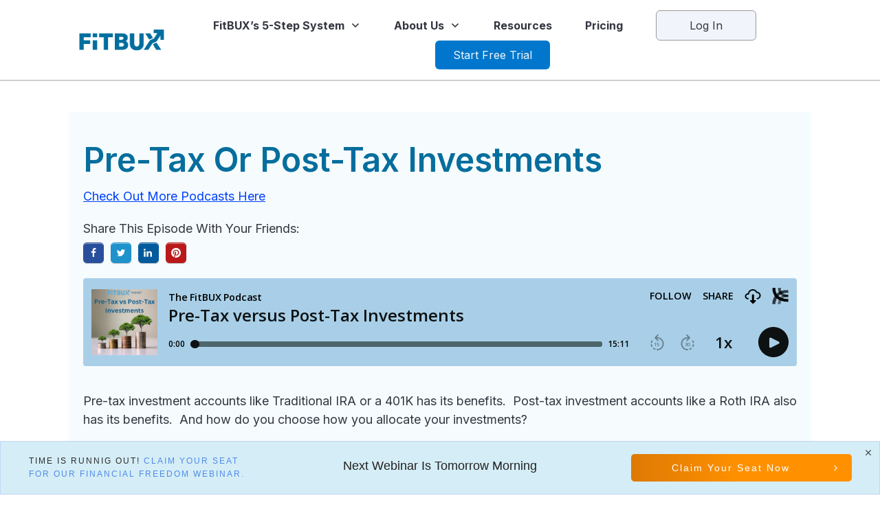

--- FILE ---
content_type: text/html; charset=UTF-8
request_url: https://www.fitbux.com/podcast/pre-tax-or-post-tax-investments/
body_size: 26552
content:
<!doctype html>
<html lang="en" >
	<head>
		<link rel="profile" href="https://gmpg.org/xfn/11">
		<meta charset="UTF-8">
		<meta name="viewport" content="width=device-width, initial-scale=1">

				<script type="text/javascript">
			window.flatStyles = window.flatStyles || ''

			window.lightspeedOptimizeStylesheet = function () {
				const currentStylesheet = document.querySelector( '.tcb-lightspeed-style:not([data-ls-optimized])' )

				if ( currentStylesheet ) {
					try {
						if ( currentStylesheet.sheet && currentStylesheet.sheet.cssRules ) {
							if ( window.flatStyles ) {
								if ( this.optimizing ) {
									setTimeout( window.lightspeedOptimizeStylesheet.bind( this ), 24 )
								} else {
									this.optimizing = true;

									let rulesIndex = 0;

									while ( rulesIndex < currentStylesheet.sheet.cssRules.length ) {
										const rule = currentStylesheet.sheet.cssRules[ rulesIndex ]
										/* remove rules that already exist in the page */
										if ( rule.type === CSSRule.STYLE_RULE && window.flatStyles.includes( `${rule.selectorText}{` ) ) {
											currentStylesheet.sheet.deleteRule( rulesIndex )
										} else {
											rulesIndex ++
										}
									}
									/* optimize, mark it such, move to the next file, append the styles we have until now */
									currentStylesheet.setAttribute( 'data-ls-optimized', '1' )

									window.flatStyles += currentStylesheet.innerHTML

									this.optimizing = false
								}
							} else {
								window.flatStyles = currentStylesheet.innerHTML
								currentStylesheet.setAttribute( 'data-ls-optimized', '1' )
							}
						}
					} catch ( error ) {
						console.warn( error )
					}

					if ( currentStylesheet.parentElement.tagName !== 'HEAD' ) {
						/* always make sure that those styles end up in the head */
						const stylesheetID = currentStylesheet.id;
						/**
						 * make sure that there is only one copy of the css
						 * e.g display CSS
						 */
						if ( ( ! stylesheetID || ( stylesheetID && ! document.querySelector( `head #${stylesheetID}` ) ) ) ) {
							document.head.prepend( currentStylesheet )
						} else {
							currentStylesheet.remove();
						}
					}
				}
			}

			window.lightspeedOptimizeFlat = function ( styleSheetElement ) {
				if ( document.querySelectorAll( 'link[href*="thrive_flat.css"]' ).length > 1 ) {
					/* disable this flat if we already have one */
					styleSheetElement.setAttribute( 'disabled', true )
				} else {
					/* if this is the first one, make sure he's in head */
					if ( styleSheetElement.parentElement.tagName !== 'HEAD' ) {
						document.head.append( styleSheetElement )
					}
				}
			}
		</script>
		<meta name='robots' content='index, follow, max-image-preview:large, max-snippet:-1, max-video-preview:-1' />
<!-- Speed of this site is optimised by WP Performance Score Booster plugin v2.2 - https://dipakgajjar.com/wp-performance-score-booster/ -->

	<!-- This site is optimized with the Yoast SEO Premium plugin v26.8 (Yoast SEO v26.8) - https://yoast.com/product/yoast-seo-premium-wordpress/ -->
	<title>Pre-Tax or Post-Tax Investments - FitBUX</title><link rel="preload" href="https://www.fitbux.com/wp-content/cache/perfmatters/www.fitbux.com/css/page-18619.used.css?ver=1736527894" as="style" /><link rel="stylesheet" id="perfmatters-used-css" href="https://www.fitbux.com/wp-content/cache/perfmatters/www.fitbux.com/css/page-18619.used.css?ver=1736527894" media="all" />
	<meta name="description" content="In this podcast, we explain how to allocate your investments in pre-tax and post-tax investments to diversify your retirement." />
	<link rel="canonical" href="https://www.fitbux.com/podcast/pre-tax-or-post-tax-investments/" />
	<meta property="og:locale" content="en_US" />
	<meta property="og:type" content="article" />
	<meta property="og:title" content="Pre-Tax or Post-Tax Investments" />
	<meta property="og:description" content="In this podcast, we explain how to allocate your investments in pre-tax and post-tax investments to diversify your retirement." />
	<meta property="og:url" content="https://www.fitbux.com/podcast/pre-tax-or-post-tax-investments/" />
	<meta property="og:site_name" content="FitBUX" />
	<meta property="article:publisher" content="http://www.facebook.com/fitbuxofficial" />
	<meta property="article:modified_time" content="2022-12-20T16:57:21+00:00" />
	<meta property="og:image" content="https://d3qfjk3vrhi5n0.cloudfront.net/wp-content/uploads/2022/12/Pre-post-tax-investments.webp" />
	<meta property="og:image:width" content="1080" />
	<meta property="og:image:height" content="1080" />
	<meta property="og:image:type" content="image/webp" />
	<meta name="twitter:card" content="summary_large_image" />
	<meta name="twitter:site" content="@fitbuxofficial" />
	<meta name="twitter:label1" content="Est. reading time" />
	<meta name="twitter:data1" content="1 minute" />
	<script type="application/ld+json" class="yoast-schema-graph">{"@context":"https://schema.org","@graph":[{"@type":"WebPage","@id":"https://www.fitbux.com/podcast/pre-tax-or-post-tax-investments/","url":"https://www.fitbux.com/podcast/pre-tax-or-post-tax-investments/","name":"Pre-Tax or Post-Tax Investments - FitBUX","isPartOf":{"@id":"https://www.fitbux.com/#website"},"primaryImageOfPage":{"@id":"https://www.fitbux.com/podcast/pre-tax-or-post-tax-investments/#primaryimage"},"image":{"@id":"https://www.fitbux.com/podcast/pre-tax-or-post-tax-investments/#primaryimage"},"thumbnailUrl":"https://d3qfjk3vrhi5n0.cloudfront.net/wp-content/uploads/2022/12/Pre-post-tax-investments.webp","datePublished":"2022-12-20T16:51:44+00:00","dateModified":"2022-12-20T16:57:21+00:00","description":"In this podcast, we explain how to allocate your investments in pre-tax and post-tax investments to diversify your retirement.","breadcrumb":{"@id":"https://www.fitbux.com/podcast/pre-tax-or-post-tax-investments/#breadcrumb"},"inLanguage":"en","potentialAction":[{"@type":"ReadAction","target":["https://www.fitbux.com/podcast/pre-tax-or-post-tax-investments/"]}]},{"@type":"ImageObject","inLanguage":"en","@id":"https://www.fitbux.com/podcast/pre-tax-or-post-tax-investments/#primaryimage","url":"https://d3qfjk3vrhi5n0.cloudfront.net/wp-content/uploads/2022/12/Pre-post-tax-investments.webp","contentUrl":"https://d3qfjk3vrhi5n0.cloudfront.net/wp-content/uploads/2022/12/Pre-post-tax-investments.webp","width":1080,"height":1080,"caption":"Pre-tax and post-tax investment for diversification"},{"@type":"BreadcrumbList","@id":"https://www.fitbux.com/podcast/pre-tax-or-post-tax-investments/#breadcrumb","itemListElement":[{"@type":"ListItem","position":1,"name":"Home","item":"https://www.fitbux.com/"},{"@type":"ListItem","position":2,"name":"Podcast","item":"https://www.fitbux.com/podcast/"},{"@type":"ListItem","position":3,"name":"Pre-Tax or Post-Tax Investments"}]},{"@type":"WebSite","@id":"https://www.fitbux.com/#website","url":"https://www.fitbux.com/","name":"FitBUX","description":"It's Like GPS For Your Money","potentialAction":[{"@type":"SearchAction","target":{"@type":"EntryPoint","urlTemplate":"https://www.fitbux.com/?s={search_term_string}"},"query-input":{"@type":"PropertyValueSpecification","valueRequired":true,"valueName":"search_term_string"}}],"inLanguage":"en"}]}</script>
	<!-- / Yoast SEO Premium plugin. -->


<link rel='dns-prefetch' href='//script.tapfiliate.com' />
<link rel="alternate" type="application/rss+xml" title="FitBUX &raquo; Feed" href="https://www.fitbux.com/feed/" />
<link rel="alternate" type="application/rss+xml" title="FitBUX &raquo; Comments Feed" href="https://www.fitbux.com/comments/feed/" />
<link rel="alternate" title="oEmbed (JSON)" type="application/json+oembed" href="https://www.fitbux.com/wp-json/oembed/1.0/embed?url=https%3A%2F%2Fwww.fitbux.com%2Fpodcast%2Fpre-tax-or-post-tax-investments%2F" />
<link rel="alternate" title="oEmbed (XML)" type="text/xml+oembed" href="https://www.fitbux.com/wp-json/oembed/1.0/embed?url=https%3A%2F%2Fwww.fitbux.com%2Fpodcast%2Fpre-tax-or-post-tax-investments%2F&#038;format=xml" />
<style id='wp-img-auto-sizes-contain-inline-css' type='text/css'>
img:is([sizes=auto i],[sizes^="auto," i]){contain-intrinsic-size:3000px 1500px}
/*# sourceURL=wp-img-auto-sizes-contain-inline-css */
</style>
<link rel="stylesheet" id="formidable-css" type="text/css" media="all" data-pmdelayedstyle="https://d3qfjk3vrhi5n0.cloudfront.net/wp-content/plugins/formidable/css/formidableforms.css">
<style id='wp-block-library-inline-css' type='text/css'>
:root{--wp-block-synced-color:#7a00df;--wp-block-synced-color--rgb:122,0,223;--wp-bound-block-color:var(--wp-block-synced-color);--wp-editor-canvas-background:#ddd;--wp-admin-theme-color:#007cba;--wp-admin-theme-color--rgb:0,124,186;--wp-admin-theme-color-darker-10:#006ba1;--wp-admin-theme-color-darker-10--rgb:0,107,160.5;--wp-admin-theme-color-darker-20:#005a87;--wp-admin-theme-color-darker-20--rgb:0,90,135;--wp-admin-border-width-focus:2px}@media (min-resolution:192dpi){:root{--wp-admin-border-width-focus:1.5px}}.wp-element-button{cursor:pointer}:root .has-very-light-gray-background-color{background-color:#eee}:root .has-very-dark-gray-background-color{background-color:#313131}:root .has-very-light-gray-color{color:#eee}:root .has-very-dark-gray-color{color:#313131}:root .has-vivid-green-cyan-to-vivid-cyan-blue-gradient-background{background:linear-gradient(135deg,#00d084,#0693e3)}:root .has-purple-crush-gradient-background{background:linear-gradient(135deg,#34e2e4,#4721fb 50%,#ab1dfe)}:root .has-hazy-dawn-gradient-background{background:linear-gradient(135deg,#faaca8,#dad0ec)}:root .has-subdued-olive-gradient-background{background:linear-gradient(135deg,#fafae1,#67a671)}:root .has-atomic-cream-gradient-background{background:linear-gradient(135deg,#fdd79a,#004a59)}:root .has-nightshade-gradient-background{background:linear-gradient(135deg,#330968,#31cdcf)}:root .has-midnight-gradient-background{background:linear-gradient(135deg,#020381,#2874fc)}:root{--wp--preset--font-size--normal:16px;--wp--preset--font-size--huge:42px}.has-regular-font-size{font-size:1em}.has-larger-font-size{font-size:2.625em}.has-normal-font-size{font-size:var(--wp--preset--font-size--normal)}.has-huge-font-size{font-size:var(--wp--preset--font-size--huge)}.has-text-align-center{text-align:center}.has-text-align-left{text-align:left}.has-text-align-right{text-align:right}.has-fit-text{white-space:nowrap!important}#end-resizable-editor-section{display:none}.aligncenter{clear:both}.items-justified-left{justify-content:flex-start}.items-justified-center{justify-content:center}.items-justified-right{justify-content:flex-end}.items-justified-space-between{justify-content:space-between}.screen-reader-text{border:0;clip-path:inset(50%);height:1px;margin:-1px;overflow:hidden;padding:0;position:absolute;width:1px;word-wrap:normal!important}.screen-reader-text:focus{background-color:#ddd;clip-path:none;color:#444;display:block;font-size:1em;height:auto;left:5px;line-height:normal;padding:15px 23px 14px;text-decoration:none;top:5px;width:auto;z-index:100000}html :where(.has-border-color){border-style:solid}html :where([style*=border-top-color]){border-top-style:solid}html :where([style*=border-right-color]){border-right-style:solid}html :where([style*=border-bottom-color]){border-bottom-style:solid}html :where([style*=border-left-color]){border-left-style:solid}html :where([style*=border-width]){border-style:solid}html :where([style*=border-top-width]){border-top-style:solid}html :where([style*=border-right-width]){border-right-style:solid}html :where([style*=border-bottom-width]){border-bottom-style:solid}html :where([style*=border-left-width]){border-left-style:solid}html :where(img[class*=wp-image-]){height:auto;max-width:100%}:where(figure){margin:0 0 1em}html :where(.is-position-sticky){--wp-admin--admin-bar--position-offset:var(--wp-admin--admin-bar--height,0px)}@media screen and (max-width:600px){html :where(.is-position-sticky){--wp-admin--admin-bar--position-offset:0px}}

/*# sourceURL=wp-block-library-inline-css */
</style><style id='global-styles-inline-css' type='text/css'>
:root{--wp--preset--aspect-ratio--square: 1;--wp--preset--aspect-ratio--4-3: 4/3;--wp--preset--aspect-ratio--3-4: 3/4;--wp--preset--aspect-ratio--3-2: 3/2;--wp--preset--aspect-ratio--2-3: 2/3;--wp--preset--aspect-ratio--16-9: 16/9;--wp--preset--aspect-ratio--9-16: 9/16;--wp--preset--color--black: #000000;--wp--preset--color--cyan-bluish-gray: #abb8c3;--wp--preset--color--white: #ffffff;--wp--preset--color--pale-pink: #f78da7;--wp--preset--color--vivid-red: #cf2e2e;--wp--preset--color--luminous-vivid-orange: #ff6900;--wp--preset--color--luminous-vivid-amber: #fcb900;--wp--preset--color--light-green-cyan: #7bdcb5;--wp--preset--color--vivid-green-cyan: #00d084;--wp--preset--color--pale-cyan-blue: #8ed1fc;--wp--preset--color--vivid-cyan-blue: #0693e3;--wp--preset--color--vivid-purple: #9b51e0;--wp--preset--gradient--vivid-cyan-blue-to-vivid-purple: linear-gradient(135deg,rgb(6,147,227) 0%,rgb(155,81,224) 100%);--wp--preset--gradient--light-green-cyan-to-vivid-green-cyan: linear-gradient(135deg,rgb(122,220,180) 0%,rgb(0,208,130) 100%);--wp--preset--gradient--luminous-vivid-amber-to-luminous-vivid-orange: linear-gradient(135deg,rgb(252,185,0) 0%,rgb(255,105,0) 100%);--wp--preset--gradient--luminous-vivid-orange-to-vivid-red: linear-gradient(135deg,rgb(255,105,0) 0%,rgb(207,46,46) 100%);--wp--preset--gradient--very-light-gray-to-cyan-bluish-gray: linear-gradient(135deg,rgb(238,238,238) 0%,rgb(169,184,195) 100%);--wp--preset--gradient--cool-to-warm-spectrum: linear-gradient(135deg,rgb(74,234,220) 0%,rgb(151,120,209) 20%,rgb(207,42,186) 40%,rgb(238,44,130) 60%,rgb(251,105,98) 80%,rgb(254,248,76) 100%);--wp--preset--gradient--blush-light-purple: linear-gradient(135deg,rgb(255,206,236) 0%,rgb(152,150,240) 100%);--wp--preset--gradient--blush-bordeaux: linear-gradient(135deg,rgb(254,205,165) 0%,rgb(254,45,45) 50%,rgb(107,0,62) 100%);--wp--preset--gradient--luminous-dusk: linear-gradient(135deg,rgb(255,203,112) 0%,rgb(199,81,192) 50%,rgb(65,88,208) 100%);--wp--preset--gradient--pale-ocean: linear-gradient(135deg,rgb(255,245,203) 0%,rgb(182,227,212) 50%,rgb(51,167,181) 100%);--wp--preset--gradient--electric-grass: linear-gradient(135deg,rgb(202,248,128) 0%,rgb(113,206,126) 100%);--wp--preset--gradient--midnight: linear-gradient(135deg,rgb(2,3,129) 0%,rgb(40,116,252) 100%);--wp--preset--font-size--small: 13px;--wp--preset--font-size--medium: 20px;--wp--preset--font-size--large: 36px;--wp--preset--font-size--x-large: 42px;--wp--preset--spacing--20: 0.44rem;--wp--preset--spacing--30: 0.67rem;--wp--preset--spacing--40: 1rem;--wp--preset--spacing--50: 1.5rem;--wp--preset--spacing--60: 2.25rem;--wp--preset--spacing--70: 3.38rem;--wp--preset--spacing--80: 5.06rem;--wp--preset--shadow--natural: 6px 6px 9px rgba(0, 0, 0, 0.2);--wp--preset--shadow--deep: 12px 12px 50px rgba(0, 0, 0, 0.4);--wp--preset--shadow--sharp: 6px 6px 0px rgba(0, 0, 0, 0.2);--wp--preset--shadow--outlined: 6px 6px 0px -3px rgb(255, 255, 255), 6px 6px rgb(0, 0, 0);--wp--preset--shadow--crisp: 6px 6px 0px rgb(0, 0, 0);}:where(.is-layout-flex){gap: 0.5em;}:where(.is-layout-grid){gap: 0.5em;}body .is-layout-flex{display: flex;}.is-layout-flex{flex-wrap: wrap;align-items: center;}.is-layout-flex > :is(*, div){margin: 0;}body .is-layout-grid{display: grid;}.is-layout-grid > :is(*, div){margin: 0;}:where(.wp-block-columns.is-layout-flex){gap: 2em;}:where(.wp-block-columns.is-layout-grid){gap: 2em;}:where(.wp-block-post-template.is-layout-flex){gap: 1.25em;}:where(.wp-block-post-template.is-layout-grid){gap: 1.25em;}.has-black-color{color: var(--wp--preset--color--black) !important;}.has-cyan-bluish-gray-color{color: var(--wp--preset--color--cyan-bluish-gray) !important;}.has-white-color{color: var(--wp--preset--color--white) !important;}.has-pale-pink-color{color: var(--wp--preset--color--pale-pink) !important;}.has-vivid-red-color{color: var(--wp--preset--color--vivid-red) !important;}.has-luminous-vivid-orange-color{color: var(--wp--preset--color--luminous-vivid-orange) !important;}.has-luminous-vivid-amber-color{color: var(--wp--preset--color--luminous-vivid-amber) !important;}.has-light-green-cyan-color{color: var(--wp--preset--color--light-green-cyan) !important;}.has-vivid-green-cyan-color{color: var(--wp--preset--color--vivid-green-cyan) !important;}.has-pale-cyan-blue-color{color: var(--wp--preset--color--pale-cyan-blue) !important;}.has-vivid-cyan-blue-color{color: var(--wp--preset--color--vivid-cyan-blue) !important;}.has-vivid-purple-color{color: var(--wp--preset--color--vivid-purple) !important;}.has-black-background-color{background-color: var(--wp--preset--color--black) !important;}.has-cyan-bluish-gray-background-color{background-color: var(--wp--preset--color--cyan-bluish-gray) !important;}.has-white-background-color{background-color: var(--wp--preset--color--white) !important;}.has-pale-pink-background-color{background-color: var(--wp--preset--color--pale-pink) !important;}.has-vivid-red-background-color{background-color: var(--wp--preset--color--vivid-red) !important;}.has-luminous-vivid-orange-background-color{background-color: var(--wp--preset--color--luminous-vivid-orange) !important;}.has-luminous-vivid-amber-background-color{background-color: var(--wp--preset--color--luminous-vivid-amber) !important;}.has-light-green-cyan-background-color{background-color: var(--wp--preset--color--light-green-cyan) !important;}.has-vivid-green-cyan-background-color{background-color: var(--wp--preset--color--vivid-green-cyan) !important;}.has-pale-cyan-blue-background-color{background-color: var(--wp--preset--color--pale-cyan-blue) !important;}.has-vivid-cyan-blue-background-color{background-color: var(--wp--preset--color--vivid-cyan-blue) !important;}.has-vivid-purple-background-color{background-color: var(--wp--preset--color--vivid-purple) !important;}.has-black-border-color{border-color: var(--wp--preset--color--black) !important;}.has-cyan-bluish-gray-border-color{border-color: var(--wp--preset--color--cyan-bluish-gray) !important;}.has-white-border-color{border-color: var(--wp--preset--color--white) !important;}.has-pale-pink-border-color{border-color: var(--wp--preset--color--pale-pink) !important;}.has-vivid-red-border-color{border-color: var(--wp--preset--color--vivid-red) !important;}.has-luminous-vivid-orange-border-color{border-color: var(--wp--preset--color--luminous-vivid-orange) !important;}.has-luminous-vivid-amber-border-color{border-color: var(--wp--preset--color--luminous-vivid-amber) !important;}.has-light-green-cyan-border-color{border-color: var(--wp--preset--color--light-green-cyan) !important;}.has-vivid-green-cyan-border-color{border-color: var(--wp--preset--color--vivid-green-cyan) !important;}.has-pale-cyan-blue-border-color{border-color: var(--wp--preset--color--pale-cyan-blue) !important;}.has-vivid-cyan-blue-border-color{border-color: var(--wp--preset--color--vivid-cyan-blue) !important;}.has-vivid-purple-border-color{border-color: var(--wp--preset--color--vivid-purple) !important;}.has-vivid-cyan-blue-to-vivid-purple-gradient-background{background: var(--wp--preset--gradient--vivid-cyan-blue-to-vivid-purple) !important;}.has-light-green-cyan-to-vivid-green-cyan-gradient-background{background: var(--wp--preset--gradient--light-green-cyan-to-vivid-green-cyan) !important;}.has-luminous-vivid-amber-to-luminous-vivid-orange-gradient-background{background: var(--wp--preset--gradient--luminous-vivid-amber-to-luminous-vivid-orange) !important;}.has-luminous-vivid-orange-to-vivid-red-gradient-background{background: var(--wp--preset--gradient--luminous-vivid-orange-to-vivid-red) !important;}.has-very-light-gray-to-cyan-bluish-gray-gradient-background{background: var(--wp--preset--gradient--very-light-gray-to-cyan-bluish-gray) !important;}.has-cool-to-warm-spectrum-gradient-background{background: var(--wp--preset--gradient--cool-to-warm-spectrum) !important;}.has-blush-light-purple-gradient-background{background: var(--wp--preset--gradient--blush-light-purple) !important;}.has-blush-bordeaux-gradient-background{background: var(--wp--preset--gradient--blush-bordeaux) !important;}.has-luminous-dusk-gradient-background{background: var(--wp--preset--gradient--luminous-dusk) !important;}.has-pale-ocean-gradient-background{background: var(--wp--preset--gradient--pale-ocean) !important;}.has-electric-grass-gradient-background{background: var(--wp--preset--gradient--electric-grass) !important;}.has-midnight-gradient-background{background: var(--wp--preset--gradient--midnight) !important;}.has-small-font-size{font-size: var(--wp--preset--font-size--small) !important;}.has-medium-font-size{font-size: var(--wp--preset--font-size--medium) !important;}.has-large-font-size{font-size: var(--wp--preset--font-size--large) !important;}.has-x-large-font-size{font-size: var(--wp--preset--font-size--x-large) !important;}
/*# sourceURL=global-styles-inline-css */
</style>

<style id='classic-theme-styles-inline-css' type='text/css'>
/*! This file is auto-generated */
.wp-block-button__link{color:#fff;background-color:#32373c;border-radius:9999px;box-shadow:none;text-decoration:none;padding:calc(.667em + 2px) calc(1.333em + 2px);font-size:1.125em}.wp-block-file__button{background:#32373c;color:#fff;text-decoration:none}
/*# sourceURL=https://d3qfjk3vrhi5n0.cloudfront.net/wp-includes/css/classic-themes.min.css */
</style>
<link rel="stylesheet" id="tve-ult-main-frame-css-css" type="text/css" media="all" data-pmdelayedstyle="https://d3qfjk3vrhi5n0.cloudfront.net/wp-content/plugins/thrive-ultimatum/tcb-bridge/assets/css/placeholders.css">
<link rel="stylesheet" id="tve_style_family_tve_flt-css" type="text/css" media="all" data-pmdelayedstyle="https://d3qfjk3vrhi5n0.cloudfront.net/wp-content/plugins/thrive-visual-editor/editor/css/thrive_flat.css">
<link rel="stylesheet" id="thrive-theme-styles-css" type="text/css" media="all" data-pmdelayedstyle="https://d3qfjk3vrhi5n0.cloudfront.net/wp-content/themes/thrive-theme/inc/assets/dist/theme.css">
<link rel="stylesheet" id="thrive-theme-css" type="text/css" media="all" data-pmdelayedstyle="https://d3qfjk3vrhi5n0.cloudfront.net/wp-content/themes/thrive-theme/style.css">
<link rel="https://api.w.org/" href="https://www.fitbux.com/wp-json/" /><link rel="alternate" title="JSON" type="application/json" href="https://www.fitbux.com/wp-json/wp/v2/pages/18619" /><link rel="EditURI" type="application/rsd+xml" title="RSD" href="https://www.fitbux.com/xmlrpc.php?rsd" />
<script async src="https://d3qfjk3vrhi5n0.cloudfront.net/wp-content/uploads/perfmatters/gtagv4.js?id=UA-67984833-3"></script><script>window.dataLayer = window.dataLayer || [];function gtag(){dataLayer.push(arguments);}gtag("js", new Date());gtag("config", "UA-67984833-3");</script><style type="text/css" id="tve_global_variables">:root{--tcb-color-0:rgb(5, 110, 157);--tcb-color-0-h:198;--tcb-color-0-s:93%;--tcb-color-0-l:31%;--tcb-color-0-a:1;--tcb-color-1:rgb(120, 208, 237);--tcb-color-1-h:194;--tcb-color-1-s:76%;--tcb-color-1-l:70%;--tcb-color-1-a:1;--tcb-color-2:rgb(254, 144, 35);--tcb-color-2-h:29;--tcb-color-2-s:99%;--tcb-color-2-l:56%;--tcb-color-2-a:1;--tcb-color-3:rgb(136, 216, 251);--tcb-color-3-h:198;--tcb-color-3-s:93%;--tcb-color-3-l:75%;--tcb-color-3-a:1;--tcb-color-4:rgb(34, 34, 34);--tcb-color-4-h:0;--tcb-color-4-s:0%;--tcb-color-4-l:13%;--tcb-color-4-a:1;--tcb-color-5:rgb(5, 110, 157);--tcb-color-5-h:198;--tcb-color-5-s:93%;--tcb-color-5-l:31%;--tcb-color-5-a:1;--tcb-color-6:rgb(246, 251, 253);--tcb-color-6-h:197;--tcb-color-6-s:63%;--tcb-color-6-l:97%;--tcb-color-6-a:1;--tcb-color-7:rgb(5, 110, 157);--tcb-color-7-h:198;--tcb-color-7-s:93%;--tcb-color-7-l:31%;--tcb-color-7-a:1;--tcb-color-8:rgb(83, 95, 116);--tcb-color-8-h:218;--tcb-color-8-s:16%;--tcb-color-8-l:39%;--tcb-color-8-a:1;--tcb-color-9:rgb(122, 134, 154);--tcb-color-9-h:217;--tcb-color-9-s:13%;--tcb-color-9-l:54%;--tcb-color-9-a:1;--tcb-color-10:rgb(116, 180, 217);--tcb-color-10-h:201;--tcb-color-10-s:57%;--tcb-color-10-l:65%;--tcb-color-10-a:1;--tcb-color-11:rgb(5, 109, 157);--tcb-color-11-h:198;--tcb-color-11-s:93%;--tcb-color-11-l:31%;--tcb-color-11-a:1;--tcb-color-12:rgb(52, 55, 65);--tcb-color-12-h:226;--tcb-color-12-s:11%;--tcb-color-12-l:22%;--tcb-color-12-a:1;--tcb-color-13:rgb(241, 244, 250);--tcb-color-13-h:219;--tcb-color-13-s:47%;--tcb-color-13-l:96%;--tcb-color-13-a:1;--tcb-color-14:rgb(0, 119, 204);--tcb-color-14-h:205;--tcb-color-14-s:100%;--tcb-color-14-l:40%;--tcb-color-14-a:1;--tcb-color-15:rgb(250, 251, 253);--tcb-color-15-h:220;--tcb-color-15-s:42%;--tcb-color-15-l:98%;--tcb-color-15-a:1;--tcb-color-16:rgb(211, 218, 230);--tcb-color-16-h:217;--tcb-color-16-s:27%;--tcb-color-16-l:86%;--tcb-color-16-a:1;--tcb-color-17:rgba(56, 161, 255, 0.5);--tcb-color-17-h:208;--tcb-color-17-s:100%;--tcb-color-17-l:60%;--tcb-color-17-a:0.5;--tcb-gradient-0:linear-gradient(180deg, rgb(5, 110, 157) 0%, #000000 100%);--tcb-background-author-image:url(https://secure.gravatar.com/avatar/5b61a7467b22f1323d07ffc4bcf77cade20c8de062642097740c98e28f2d592c?s=256&d=mm&r=g);--tcb-background-user-image:url();--tcb-background-featured-image-thumbnail:url(https://d3qfjk3vrhi5n0.cloudfront.net/wp-content/uploads/2022/12/Pre-post-tax-investments.webp);--tcb-skin-color-0:hsla(var(--tcb-theme-main-master-h,210), var(--tcb-theme-main-master-s,77%), var(--tcb-theme-main-master-l,54%), var(--tcb-theme-main-master-a,1));--tcb-skin-color-0-h:var(--tcb-theme-main-master-h,210);--tcb-skin-color-0-s:var(--tcb-theme-main-master-s,77%);--tcb-skin-color-0-l:var(--tcb-theme-main-master-l,54%);--tcb-skin-color-0-a:var(--tcb-theme-main-master-a,1);--tcb-skin-color-1:hsla(calc(var(--tcb-theme-main-master-h,210) - 0 ), calc(var(--tcb-theme-main-master-s,77%) + 2% ), calc(var(--tcb-theme-main-master-l,54%) - 0% ), 0.5);--tcb-skin-color-1-h:calc(var(--tcb-theme-main-master-h,210) - 0 );--tcb-skin-color-1-s:calc(var(--tcb-theme-main-master-s,77%) + 2% );--tcb-skin-color-1-l:calc(var(--tcb-theme-main-master-l,54%) - 0% );--tcb-skin-color-1-a:0.5;--tcb-skin-color-3:hsla(calc(var(--tcb-theme-main-master-h,210) + 30 ), 85%, 13%, 1);--tcb-skin-color-3-h:calc(var(--tcb-theme-main-master-h,210) + 30 );--tcb-skin-color-3-s:85%;--tcb-skin-color-3-l:13%;--tcb-skin-color-3-a:1;--tcb-skin-color-8:hsla(calc(var(--tcb-theme-main-master-h,210) - 0 ), calc(var(--tcb-theme-main-master-s,77%) + 2% ), calc(var(--tcb-theme-main-master-l,54%) - 0% ), 0.18);--tcb-skin-color-8-h:calc(var(--tcb-theme-main-master-h,210) - 0 );--tcb-skin-color-8-s:calc(var(--tcb-theme-main-master-s,77%) + 2% );--tcb-skin-color-8-l:calc(var(--tcb-theme-main-master-l,54%) - 0% );--tcb-skin-color-8-a:0.18;--tcb-skin-color-9:hsla(calc(var(--tcb-theme-main-master-h,210) - 3 ), 56%, 96%, 1);--tcb-skin-color-9-h:calc(var(--tcb-theme-main-master-h,210) - 3 );--tcb-skin-color-9-s:56%;--tcb-skin-color-9-l:96%;--tcb-skin-color-9-a:1;--tcb-skin-color-10:hsla(calc(var(--tcb-theme-main-master-h,210) - 21 ), calc(var(--tcb-theme-main-master-s,77%) + 23% ), calc(var(--tcb-theme-main-master-l,54%) + 27% ), 1);--tcb-skin-color-10-h:calc(var(--tcb-theme-main-master-h,210) - 21 );--tcb-skin-color-10-s:calc(var(--tcb-theme-main-master-s,77%) + 23% );--tcb-skin-color-10-l:calc(var(--tcb-theme-main-master-l,54%) + 27% );--tcb-skin-color-10-a:1;--tcb-skin-color-13:hsla(calc(var(--tcb-theme-main-master-h,210) - 0 ), calc(var(--tcb-theme-main-master-s,77%) + 2% ), calc(var(--tcb-theme-main-master-l,54%) - 18% ), 0.5);--tcb-skin-color-13-h:calc(var(--tcb-theme-main-master-h,210) - 0 );--tcb-skin-color-13-s:calc(var(--tcb-theme-main-master-s,77%) + 2% );--tcb-skin-color-13-l:calc(var(--tcb-theme-main-master-l,54%) - 18% );--tcb-skin-color-13-a:0.5;--tcb-skin-color-16:rgb(90, 93, 96);--tcb-skin-color-16-h:210;--tcb-skin-color-16-s:3%;--tcb-skin-color-16-l:36%;--tcb-skin-color-16-a:1;--tcb-skin-color-18:rgba(47, 139, 231, 0.8);--tcb-skin-color-18-h:210;--tcb-skin-color-18-s:79%;--tcb-skin-color-18-l:54%;--tcb-skin-color-18-a:0.8;--tcb-skin-color-19:rgba(240, 246, 251, 0.85);--tcb-skin-color-19-h:207;--tcb-skin-color-19-s:57%;--tcb-skin-color-19-l:96%;--tcb-skin-color-19-a:0.85;--tcb-skin-color-20:rgba(240, 246, 251, 0.9);--tcb-skin-color-20-h:207;--tcb-skin-color-20-s:57%;--tcb-skin-color-20-l:96%;--tcb-skin-color-20-a:0.9;--tcb-skin-color-2:rgb(248, 248, 248);--tcb-skin-color-2-h:0;--tcb-skin-color-2-s:0%;--tcb-skin-color-2-l:97%;--tcb-skin-color-2-a:1;--tcb-skin-color-4:rgb(12, 17, 21);--tcb-skin-color-4-h:206;--tcb-skin-color-4-s:27%;--tcb-skin-color-4-l:6%;--tcb-skin-color-4-a:1;--tcb-skin-color-5:rgb(106, 107, 108);--tcb-skin-color-5-h:210;--tcb-skin-color-5-s:0%;--tcb-skin-color-5-l:41%;--tcb-skin-color-5-a:1;--tcb-skin-color-14:rgb(230, 230, 230);--tcb-skin-color-14-h:0;--tcb-skin-color-14-s:0%;--tcb-skin-color-14-l:90%;--tcb-skin-color-14-a:1;--tcb-skin-color-21:rgba(255, 255, 255, 0);--tcb-skin-color-21-h:0;--tcb-skin-color-21-s:0%;--tcb-skin-color-21-l:100%;--tcb-skin-color-21-a:0;--tcb-skin-color-22:rgb(255, 255, 255);--tcb-skin-color-22-h:0;--tcb-skin-color-22-s:0%;--tcb-skin-color-22-l:100%;--tcb-skin-color-22-a:1;--tcb-skin-color-23:rgb(32, 65, 71);--tcb-skin-color-23-h:189;--tcb-skin-color-23-s:37%;--tcb-skin-color-23-l:20%;--tcb-skin-color-23-a:1;--tcb-skin-color-24:rgb(59, 59, 59);--tcb-skin-color-24-h:0;--tcb-skin-color-24-s:0%;--tcb-skin-color-24-l:23%;--tcb-skin-color-24-a:1;--tcb-skin-color-25:hsla(calc(var(--tcb-theme-main-master-h,210) - 0 ), calc(var(--tcb-theme-main-master-s,77%) + 5% ), calc(var(--tcb-theme-main-master-l,54%) + 8% ), 0.04);--tcb-skin-color-25-h:calc(var(--tcb-theme-main-master-h,210) - 0 );--tcb-skin-color-25-s:calc(var(--tcb-theme-main-master-s,77%) + 5% );--tcb-skin-color-25-l:calc(var(--tcb-theme-main-master-l,54%) + 8% );--tcb-skin-color-25-a:0.04;--tcb-skin-color-26:hsla(calc(var(--tcb-theme-main-master-h,210) + 1 ), calc(var(--tcb-theme-main-master-s,77%) + 6% ), calc(var(--tcb-theme-main-master-l,54%) + 9% ), 0.12);--tcb-skin-color-26-h:calc(var(--tcb-theme-main-master-h,210) + 1 );--tcb-skin-color-26-s:calc(var(--tcb-theme-main-master-s,77%) + 6% );--tcb-skin-color-26-l:calc(var(--tcb-theme-main-master-l,54%) + 9% );--tcb-skin-color-26-a:0.12;--tcb-skin-color-27:hsla(calc(var(--tcb-theme-main-master-h,210) + 10 ), calc(var(--tcb-theme-main-master-s,77%) + 6% ), calc(var(--tcb-theme-main-master-l,54%) + 17% ), 1);--tcb-skin-color-27-h:calc(var(--tcb-theme-main-master-h,210) + 10 );--tcb-skin-color-27-s:calc(var(--tcb-theme-main-master-s,77%) + 6% );--tcb-skin-color-27-l:calc(var(--tcb-theme-main-master-l,54%) + 17% );--tcb-skin-color-27-a:1;--tcb-skin-color-28:hsla(calc(var(--tcb-theme-main-master-h,210) + 2 ), calc(var(--tcb-theme-main-master-s,77%) - 34% ), calc(var(--tcb-theme-main-master-l,54%) + 27% ), 1);--tcb-skin-color-28-h:calc(var(--tcb-theme-main-master-h,210) + 2 );--tcb-skin-color-28-s:calc(var(--tcb-theme-main-master-s,77%) - 34% );--tcb-skin-color-28-l:calc(var(--tcb-theme-main-master-l,54%) + 27% );--tcb-skin-color-28-a:1;--tcb-skin-color-29:hsla(calc(var(--tcb-theme-main-master-h,210) - 0 ), calc(var(--tcb-theme-main-master-s,77%) + 6% ), calc(var(--tcb-theme-main-master-l,54%) + 10% ), 0.4);--tcb-skin-color-29-h:calc(var(--tcb-theme-main-master-h,210) - 0 );--tcb-skin-color-29-s:calc(var(--tcb-theme-main-master-s,77%) + 6% );--tcb-skin-color-29-l:calc(var(--tcb-theme-main-master-l,54%) + 10% );--tcb-skin-color-29-a:0.4;--tcb-skin-color-30:hsla(calc(var(--tcb-theme-main-master-h,210) - 1 ), calc(var(--tcb-theme-main-master-s,77%) + 5% ), calc(var(--tcb-theme-main-master-l,54%) + 8% ), 0.85);--tcb-skin-color-30-h:calc(var(--tcb-theme-main-master-h,210) - 1 );--tcb-skin-color-30-s:calc(var(--tcb-theme-main-master-s,77%) + 5% );--tcb-skin-color-30-l:calc(var(--tcb-theme-main-master-l,54%) + 8% );--tcb-skin-color-30-a:0.85;--tcb-main-master-h:205;--tcb-main-master-s:100%;--tcb-main-master-l:40%;--tcb-main-master-a:1;--tcb-theme-main-master-h:205;--tcb-theme-main-master-s:100%;--tcb-theme-main-master-l:40%;--tcb-theme-main-master-a:1;}</style><script type="text/javascript">document.documentElement.className += " js";</script>
<script>(function(w,r){w._rwq=r;w[r]=w[r]||function(){(w[r].q=w[r].q||[]).push(arguments)}})(window,'rewardful');</script>
<script async src='https://r.wdfl.co/rw.js' data-rewardful='be87ee'></script><script type="text/javascript" src="https://d3qfjk3vrhi5n0.cloudfront.net/wp-includes/js/jquery/jquery.min.js" id="jquery-core-js"></script>
<script type="text/javascript" src="https://d3qfjk3vrhi5n0.cloudfront.net/wp-includes/js/jquery/jquery-migrate.min.js" id="jquery-migrate-js" defer></script>
<!-- Google Tag Manager -->
<script>(function(w,d,s,l,i){w[l]=w[l]||[];w[l].push({'gtm.start':
new Date().getTime(),event:'gtm.js'});var f=d.getElementsByTagName(s)[0],
j=d.createElement(s),dl=l!='dataLayer'?'&l='+l:'';j.async=true;j.src=
'https://www.googletagmanager.com/gtm.js?id='+i+dl;f.parentNode.insertBefore(j,f);
})(window,document,'script','dataLayer','GTM-M3HGTJ9'); gtag('config', 'AW-916321050');</script>
<!-- End Google Tag Manager --><meta name="facebook-domain-verification" content="x1ln75k43dbvkiu1xnn9jk50cgnduf" /><!-- Google tag (gtag.js) --> <script async src="https://www.googletagmanager.com/gtag/js?id=AW-916321050"></script> <script> window.dataLayer = window.dataLayer || []; function gtag(){dataLayer.push(arguments);} gtag('js', new Date()); gtag('config', 'AW-916321050'); </script> <style id="thrive-template-css" type="text/css">@media (min-width: 300px){.tve-theme-15049 #wrapper{--header-background-width: 100%;--footer-background-width: 100%;--bottom-background-width: 100%;margin-top: 0px !important;padding-top: 0px !important;}.tve-theme-15049 .top-section .section-background{background-color: var(--tcb-skin-color-0) !important;background-image: none !important;}.tve-theme-15049 .top-section .section-content{justify-content: center;display: flex;flex-direction: column;--tve-color: rgb(255,255,255);text-align: center;padding: 40px !important;min-height: 1px !important;}.tve-theme-15049 .top-section .section-content p,.tve-theme-15049 .top-section .section-content li,.tve-theme-15049 .top-section .section-content label,.tve-theme-15049 .top-section .section-content .tcb-plain-text{color: var(--tve-color,rgb(255,255,255));--tcb-applied-color: rgb(255,255,255);}:not(#tve) .tve-theme-15049 .top-section [data-css="tve-u-1707cc3ec31"]{color: rgb(255,255,255) !important;--tcb-applied-color: rgb(255,255,255) !important;padding-bottom: 0px !important;margin-bottom: 0px !important;}.tve-theme-15049 .top-section [data-css="tve-u-1707cc418be"]{padding: 0px !important;margin-bottom: 20px !important;}.tve-theme-15049 .top-section [data-css="tve-u-1707cc50617"]{max-width: 780px;float: none;padding: 0px !important;margin-left: auto !important;margin-right: auto !important;}:not(#tve) .tve-theme-15049 .top-section [data-css="tve-u-1707d07bc44"]{padding-top: 0px !important;margin-top: 0px !important;padding-bottom: 0px !important;margin-bottom: 0px !important;}:not(#layout) .tve-theme-15049 .main-container{--separator-size: 40px;}.tve-theme-15049 .content-section .section-content{padding: 20px 10px !important;}.tve-theme-15049 .content-section [data-css="tve-u-1712dbe9291"]{margin-top: 0px !important;margin-bottom: 0px !important;}.tve-theme-15049 .main-container{padding: 20px 10px !important;background-image: linear-gradient(rgb(246,251,253),rgb(246,251,253)) !important;background-size: auto !important;background-position: 50% 50% !important;background-attachment: scroll !important;background-repeat: no-repeat !important;--background-image: linear-gradient(rgb(246,251,253),rgb(246,251,253)) !important;--background-size: auto auto !important;--background-position: 50% 50% !important;--background-attachment: scroll !important;--background-repeat: no-repeat !important;--tve-applied-background-image: linear-gradient(var$(--tcb-color-6),var$(--tcb-color-6)) !important;}.tve-theme-15049 .sidebar-section .section-content{text-align: center;padding: 20px 10px !important;}.tve-theme-15049 .sidebar-section .section-background{border-radius: 5px;overflow: hidden;background-color: rgb(255,255,255) !important;background-image: linear-gradient(rgb(237,237,237),rgb(237,237,237)) !important;background-size: auto !important;background-position: 50% 50% !important;background-attachment: scroll !important;background-repeat: no-repeat !important;--tve-applied-background-image: linear-gradient(rgb(237,237,237),rgb(237,237,237)) !important;}.tve-theme-15049 .bottom-section .section-background{clip-path: url("#clip-bottom-6e0e5c2414734");background-image: linear-gradient(var(--tcb-skin-color-9),var(--tcb-skin-color-9)) !important;background-size: auto !important;background-position: 50% 50% !important;background-attachment: scroll !important;background-repeat: no-repeat !important;}.tve-theme-15049 .bottom-section .section-content{display: flex;justify-content: center;flex-direction: column;--tve-color: var(--tcb-skin-color-4);min-height: 446px !important;padding: 40px 20px !important;}.tve-theme-15049 .bottom-section{margin-top: 0px !important;}:not(#tve) .tve-theme-15049 .bottom-section [data-css="tve-u-16ec6e95430"] input,:not(#tve) .tve-theme-15049 .bottom-section [data-css="tve-u-16ec6e95430"] select{border: 1px solid var(--tcb-skin-color-16);border-radius: 0px;overflow: hidden;font-family: Muli;font-size: 13px;text-align: left;letter-spacing: var(--tve-letter-spacing,2px);background-color: transparent !important;margin-top: 0px !important;padding: 15px 20px !important;margin-bottom: 10px !important;}:not(#tve) .tve-theme-15049 .bottom-section [data-css="tve-u-16ec6e95430"] input,:not(#tve) .tve-theme-15049 .bottom-section [data-css="tve-u-16ec6e95430"] input::placeholder,:not(#tve) .tve-theme-15049 .bottom-section [data-css="tve-u-16ec6e95430"] select{--tcb-applied-color: var$(--tcb-skin-color-4);color: var(--tve-color,var(--tcb-skin-color-4)) !important;font-weight: 300 !important;}:not(#tve) .tve-theme-15049 .bottom-section [data-css="tve-u-16ec6e95430"]:hover input,:not(#tve) .tve-theme-15049 .bottom-section [data-css="tve-u-16ec6e95430"]:hover select{border: 1px solid var(--tcb-skin-color-0) !important;letter-spacing: 2px !important;}.tve-theme-15049 .bottom-section [data-css="tve-u-16ec6e95430"]{--g-regular-weight: 300;--g-bold-weight: 800;--tve-letter-spacing: 2px;--tve-color: var(--tcb-skin-color-4);}:not(#tve) .tve-theme-15049 .bottom-section [data-css="tve-u-16ec6e95430"]:hover input,:not(#tve) .tve-theme-15049 .bottom-section [data-css="tve-u-16ec6e95430"]:hover input::placeholder,:not(#tve) .tve-theme-15049 .bottom-section [data-css="tve-u-16ec6e95430"]:hover select{color: var(--tve-color,var(--tcb-skin-color-3)) !important;--tcb-applied-color: var$(--tcb-skin-color-3) !important;}:not(#tve) .tve-theme-15049 .bottom-section [data-css="tve-u-16ec6eb74ad"] button{font-size: 14px;font-weight: var(--g-bold-weight,bold);letter-spacing: 2px;margin-top: 20px !important;padding: 20px 35px !important;background-color: var(--tcb-skin-color-0) !important;background-image: none !important;}:not(#tve) .tve-theme-15049 .bottom-section [data-css="tve-u-16ec6eb74ad"]:hover button{background-color: var(--tcb-skin-color-0) !important;background-image: repeating-radial-gradient(circle,rgba(255,255,255,0.3),rgba(255,255,255,0.3) 1px,transparent 1px,transparent 100%) !important;background-size: 3px 3px !important;background-position: 50% 50% !important;background-attachment: scroll !important;background-repeat: repeat !important;}.tve-theme-15049 .bottom-section [data-css="tve-u-16fa9b2e6d1"]{float: none;margin: 0px auto !important;width: 650px !important;}.tve-theme-15049 .bottom-section [data-css="tve-u-16ec6eb74ad"]{float: left;max-width: 100%;margin-left: 0px;margin-right: 0px;z-index: 3;position: relative;}:not(#tve) .tve-theme-15049 .bottom-section [data-css="tve-u-16ec6eb74ad"]{max-width: 64%;width: 64%;}:not(#tve) .tve-theme-15049 .bottom-section [data-css="tve-u-16ec6e95430"]:hover{--tve-color: var(--tcb-skin-color-3) !important;}.tve-theme-15049 .bottom-section [data-css="tve-u-1706841752a"]::after{clear: both;}.tve-theme-15049 .bottom-section [data-css="tve-u-1706843b853"]{margin-bottom: 20px !important;}.tve-theme-15049 .content-section [data-css="tve-u-1734db3d931"] .tve_social_items{font-size: 12px !important;}.tve-theme-15049 .content-section [data-css="tve-u-1734db3d931"]{border: medium;--tve-applied-border: none;margin-top: 0px !important;}:not(#tve) .tve-theme-15049 .content-section [data-css="tve-u-1734db47a84"]{padding-bottom: 0px !important;margin-bottom: 0px !important;}:not(#tve) .tve-theme-15049 .sidebar-section [data-css="tve-u-1734e9af136"]{padding-bottom: 9px !important;margin-bottom: 0px !important;}:not(#tve) .tve-theme-15049 .sidebar-section [data-css="tve-u-1734e9af139"]{padding-bottom: 9px !important;margin-bottom: 0px !important;}:not(#tve) .tve-theme-15049 .sidebar-section [data-css="tve-u-1734e9af13c"]{padding-bottom: 9px !important;margin-bottom: 0px !important;}:not(#tve) .tve-theme-15049 .sidebar-section [data-css="tve-u-1734e9af13d"]{padding-bottom: 9px !important;margin-bottom: 0px !important;}:not(#tve) .tve-theme-15049 .sidebar-section [data-css="tve-u-1734e9af13f"]{padding-bottom: 9px !important;margin-bottom: 0px !important;}:not(#layout) .tve-theme-15049 #wrapper{--layout-content-width: 1080px;--layout-background-width: 1080px;}.tve-theme-15049 #content{margin-top: 45px !important;margin-bottom: 45px !important;}.tve-theme-15049 .sidebar-section [data-css="tve-u-17c89227d3d"]{margin-top: 27px !important;}.thrv_symbol_21633.tve-default-state .symbol-section-in.tve-default-state{justify-content: center;display: flex;flex-direction: column;min-height: 90px !important;padding-left: 0px !important;padding-right: 0px !important;}.thrv_symbol_21633.tve-default-state .thrive-symbol-shortcode.tve-default-state{border-bottom: 2px solid rgba(199,199,199,0.85);}.thrv_symbol_21633.tve-default-state .symbol-section-out.tve-default-state{background-color: rgb(255,255,255) !important;--background-color: rgb(255,255,255) !important;--tve-applied-background-color: rgb(255,255,255) !important;}.thrv_symbol_21633.tve-default-state.tve-default-state{--tve-border-width: 2px;}.thrv_symbol_21633.tve-default-state{margin-left: 0px !important;margin-right: 0px !important;}}@media (max-width: 1023px){.tve-theme-15049 .top-section .section-content{padding: 40px !important;min-height: 1px !important;}:not(#layout) .tve-theme-15049 .main-container{flex-wrap: wrap;}:not(#layout) .tve-theme-15049 .main-container div.main-columns-separator{width: 100%;}.tve-theme-15049 .main-container{padding: 20px !important;}.tve-theme-15049 .content-section .section-content{padding-left: 20px !important;padding-right: 20px !important;}.tve-theme-15049 .sidebar-section{margin-right: 0px !important;}.tve-theme-15049 .sidebar-section .section-content{padding: 20px !important;}.tve-theme-15049 .bottom-section .section-content{min-height: 240px !important;padding: 40px !important;}.tve-theme-15049 .bottom-section [data-css="tve-u-16fa9b2e6d1"]{width: 100% !important;}.thrv_symbol_21633.tve-default-state .symbol-section-in.tve-default-state{min-height: 60px !important;}}@media (max-width: 767px){.tve-theme-15049 .top-section .section-content{padding: 20px !important;}.tve-theme-15049 .content-section .section-content{padding: 20px 10px !important;}.tve-theme-15049 .main-container{padding: 10px !important;}.tve-theme-15049 .sidebar-section .section-content{padding: 20px 10px !important;}.tve-theme-15049 .bottom-section .section-content{padding: 20px !important;}.tve-theme-15049 .bottom-section .section-background{clip-path: url("#clip-mobile-bottom-6e0e5c2414734");background-image: linear-gradient(var(--tcb-skin-color-19),var(--tcb-skin-color-19)) !important;background-size: auto !important;background-position: 50% 50% !important;background-attachment: scroll !important;background-repeat: no-repeat !important;}.tve-theme-15049 .bottom-section [data-css="tve-u-16fa9b2e6d1"]{margin-bottom: 0px !important;width: 100% !important;}:not(#tve) .tve-theme-15049 .bottom-section [data-css="tve-u-16ec6eb74ad"]{max-width: 100%;width: 100%;}.thrv_symbol_21633.tve-default-state .symbol-section-in.tve-default-state{padding-left: 24px !important;min-height: 60px !important;}}</style><link type="text/css" rel="stylesheet" class="thrive-external-font" href="https://www.fitbux.com/wp-content/cache/perfmatters/www.fitbux.com/fonts/a6ef1dcaf00d.google-fonts.min.css"><link type="text/css" rel="stylesheet" class="thrive-external-font" href="https://www.fitbux.com/wp-content/cache/perfmatters/www.fitbux.com/fonts/fff8f04863ed.google-fonts.min.css"><link type="text/css" rel="stylesheet" class="thrive-external-font" href="https://www.fitbux.com/wp-content/cache/perfmatters/www.fitbux.com/fonts/84a52ea78889.google-fonts.min.css"><style type="text/css" id="thrive-default-styles">@media (min-width: 300px) { .tcb-style-wrap ul:not([class*="menu"]), .tcb-style-wrap ol{ padding-top:10px;padding-bottom:16px;margin-top:0px;margin-bottom:0px;font-family:Poppins;--tcb-typography-font-family:Poppins;--g-regular-weight:400;--g-bold-weight:500;font-weight:var(--g-regular-weight, normal);color:var(--tcb-color-4);--tcb-typography-color:var(--tcb-color-4);--tve-applied-color:var$(--tcb-color-4);--tcb-applied-color:var$(--tcb-color-4);font-size:16px;--tcb-typography-font-size:16px;line-height:22px;--tcb-typography-line-height:22px;padding-left:12px; }.tcb-style-wrap h1{ font-family:Inter;--tcb-typography-font-family:Inter;--g-regular-weight:400;font-weight:var(--g-bold-weight, bold);color:var(--tcb-color-12);--tcb-typography-color:var(--tcb-color-12);--tve-applied-color:var$(--tcb-color-12);--tcb-applied-color:var$(--tcb-color-12);--tcb-typography-font-weight:var(--g-bold-weight, bold);line-height:1.2em;--tcb-typography-line-height:1.2em;font-size:48px;--tcb-typography-font-size:48px;--g-bold-weight:600;text-transform:capitalize;--tcb-typography-text-transform:capitalize; }.tcb-style-wrap h2{ font-family:Inter;--tcb-typography-font-family:Inter;--g-regular-weight:400;--g-bold-weight:600;font-weight:var(--g-bold-weight, bold);color:var(--tcb-color-12);--tcb-typography-color:var(--tcb-color-12);--tve-applied-color:var$(--tcb-color-12);--tcb-applied-color:var$(--tcb-color-12);--tcb-typography-font-weight:var(--g-bold-weight, bold);line-height:1.2em;--tcb-typography-line-height:1.2em;font-size:42px;--tcb-typography-font-size:42px;padding-top:9px;margin-top:0px;padding-bottom:9px;margin-bottom:0px;text-transform:capitalize;--tcb-typography-text-transform:capitalize; }.tcb-style-wrap h3{ font-family:Inter;--tcb-typography-font-family:Inter;--g-regular-weight:400;--g-bold-weight:600;font-weight:var(--g-bold-weight, bold);color:var(--tcb-color-12);--tcb-typography-color:var(--tcb-color-12);--tve-applied-color:var$(--tcb-color-12);--tcb-applied-color:var$(--tcb-color-12);--tcb-typography-font-weight:var(--g-bold-weight, bold);line-height:1.2em;--tcb-typography-line-height:1.2em;padding-top:9px;margin-top:0px;padding-bottom:9px;margin-bottom:0px;font-size:36px;--tcb-typography-font-size:36px;text-transform:capitalize;--tcb-typography-text-transform:capitalize; }.tcb-style-wrap h4{ font-family:Inter;--tcb-typography-font-family:Inter;--g-regular-weight:400;--g-bold-weight:600;font-weight:var(--g-bold-weight, bold);color:var(--tcb-color-12);--tcb-typography-color:var(--tcb-color-12);--tve-applied-color:var$(--tcb-color-12);--tcb-applied-color:var$(--tcb-color-12);--tcb-typography-font-weight:var(--g-bold-weight, bold);line-height:1.2em;--tcb-typography-line-height:1.2em;font-size:30px;--tcb-typography-font-size:30px;padding-top:9px;margin-top:0px;padding-bottom:9px;margin-bottom:0px;text-transform:capitalize;--tcb-typography-text-transform:capitalize; }.tcb-style-wrap p{ font-family:Inter;--tcb-typography-font-family:Inter;--g-regular-weight:400;--g-bold-weight:500;font-weight:var(--g-regular-weight, normal);color:var(--tcb-color-12);--tcb-typography-color:var(--tcb-color-12);--tve-applied-color:var$(--tcb-color-12);--tcb-applied-color:var$(--tcb-color-12);font-size:18px;--tcb-typography-font-size:18px;line-height:1.5em;--tcb-typography-line-height:1.50em;padding-top:9px;margin-top:0px;padding-bottom:9px;margin-bottom:0px; }:not(.inc) .thrv_text_element a:not(.tcb-button-link), :not(.inc) .tcb-styled-list a, :not(.inc) .tcb-numbered-list a, :not(.inc) .theme-dynamic-list a, .tve-input-option-text a, .tcb-post-content p a, .tcb-post-content li a, .tcb-post-content blockquote a, .tcb-post-content pre a{ --tcb-typography-font-family:Poppins;--g-regular-weight:400;--tcb-typography-color:var(--tcb-color-4);--tcb-applied-color:var$(--tcb-color-4);--tcb-typography-font-size:16px;line-height:22px;--tcb-typography-line-height:22px;--g-bold-weight:600;--tve-applied-background-color:rgb(255, 255, 255);color:rgb(0, 64, 255);--tve-applied-color:rgb(0, 64, 255); }.tcb-style-wrap li:not([class*="menu"]){ font-family:Inter;--tcb-typography-font-family:Inter;--g-regular-weight:400;--g-bold-weight:500;font-weight:var(--g-regular-weight, normal);color:var(--tcb-color-12);--tcb-typography-color:var(--tcb-color-12);--tve-applied-color:var$(--tcb-color-12);--tcb-applied-color:var$(--tcb-color-12);font-size:18px;--tcb-typography-font-size:18px;line-height:1.5em;--tcb-typography-line-height:1.50em; }.tcb-style-wrap blockquote{ font-family:Inter;--tcb-typography-font-family:Inter;--g-regular-weight:400;--g-bold-weight:500;font-weight:var(--g-regular-weight, normal);color:var(--tcb-color-4);--tcb-typography-color:var(--tcb-color-4);--tve-applied-color:var$(--tcb-color-4);--tcb-applied-color:var$(--tcb-color-4);font-size:18px;--tcb-typography-font-size:18px;line-height:22px;--tcb-typography-line-height:22px; }.tcb-style-wrap pre{ font-family:Poppins;--tcb-typography-font-family:Poppins;--g-regular-weight:400;--g-bold-weight:500;font-weight:var(--g-regular-weight, normal);color:var(--tcb-color-4);--tcb-typography-color:var(--tcb-color-4);--tve-applied-color:var$(--tcb-color-4);--tcb-applied-color:var$(--tcb-color-4);font-size:15px;--tcb-typography-font-size:15px; }.tcb-style-wrap h5{ font-family:Inter;--tcb-typography-font-family:Inter;--g-regular-weight:400;--g-bold-weight:600;font-weight:var(--g-bold-weight, bold);color:var(--tcb-color-12);--tcb-typography-color:var(--tcb-color-12);--tve-applied-color:var$(--tcb-color-12);--tcb-applied-color:var$(--tcb-color-12);--tcb-typography-font-weight:var(--g-bold-weight, bold);line-height:1.2em;--tcb-typography-line-height:1.2em;padding-top:9px;margin-top:0px;padding-bottom:9px;margin-bottom:0px;font-size:27px;--tcb-typography-font-size:27px;text-transform:capitalize;--tcb-typography-text-transform:capitalize; }.tcb-style-wrap h6{ font-family:Inter;--tcb-typography-font-family:Inter;--g-regular-weight:400;--g-bold-weight:600;font-weight:var(--g-bold-weight, bold);color:var(--tcb-color-12);--tcb-typography-color:var(--tcb-color-12);--tve-applied-color:var$(--tcb-color-12);--tcb-applied-color:var$(--tcb-color-12);--tcb-typography-font-weight:var(--g-bold-weight, bold);line-height:1.2em;--tcb-typography-line-height:1.2em;font-size:24px;--tcb-typography-font-size:24px;padding-top:9px;margin-top:0px;padding-bottom:9px;margin-bottom:0px;text-transform:capitalize;--tcb-typography-text-transform:capitalize; }body, .tcb-plain-text{ font-family:Inter;--tcb-typography-font-family:Inter;--g-regular-weight:400;--g-bold-weight:500;font-weight:var(--g-regular-weight, normal); } }</style><link rel="icon" href="https://d3qfjk3vrhi5n0.cloudfront.net/wp-content/uploads/2021/10/Small.png" sizes="32x32" />
<link rel="icon" href="https://d3qfjk3vrhi5n0.cloudfront.net/wp-content/uploads/2021/10/Small.png" sizes="192x192" />
<link rel="apple-touch-icon" href="https://d3qfjk3vrhi5n0.cloudfront.net/wp-content/uploads/2021/10/Small.png" />
<meta name="msapplication-TileImage" content="https://d3qfjk3vrhi5n0.cloudfront.net/wp-content/uploads/2021/10/Small.png" />
			<style class="tve_custom_style">@import url("//fonts.googleapis.com/css?family=Montserrat:400,600,300&subset=latin");@import url("//fonts.googleapis.com/css?family=Source+Sans+Pro:300,600,400&subset=latin");@media (min-width: 300px){:not(#tve) [data-css="tve-u-115f0dfdca88991"]:hover button{background-color: rgba(255,255,255,0.8) !important;}:not(#tve) [data-css="tve-u-105f0dfdca8898f"]:hover input{box-shadow: rgba(255,255,255,0.25) 0px 3px 0px;}:not(#tve) [data-css="tve-u-95f0dfdca8898d"]:hover input{box-shadow: rgba(255,255,255,0.25) 0px 3px 0px;}[data-css="tve-u-85f0dfdca8898c"]{border-radius: 0px;overflow: hidden;}[data-css="tve-u-35f0dfdca88983"]{background-color: rgb(74,64,127) !important;padding-left: 9px !important;margin-left: 9px !important;padding-right: 0px !important;}[data-css="tve-u-45f0dfdca88986"]{margin: 20px 0px 0px !important;}[data-css="tve-u-55f0dfdca88987"]{margin-left: 0px;padding: 20px !important;}[data-css="tve-u-55f0dfdca88987"] > .tcb-flex-col{padding-left: 0px;}[data-css="tve-u-25f0dfdca88982"] > .tcb-flex-col{padding-left: 0px;}:not(#tve) [data-css="tve-u-115f0dfdca88991"] button{font-size: var(--tve-font-size,18px);line-height: 30px;font-family: var(--tve-font-family,Montserrat);color: rgb(102,102,102);border-radius: 5px;overflow: hidden;font-weight: bold;background-color: rgb(255,255,255) !important;}:not(#tve) [data-css="tve-u-105f0dfdca8898f"] input{color: rgb(235,235,235);font-size: 22px;line-height: 28px;font-family: "Source Sans Pro";font-weight: 300;border-radius: 0px;overflow: hidden;border: medium none;background-image: none !important;margin-bottom: 10px !important;background-color: rgba(0,0,0,0.2) !important;}:not(#tve) [data-css="tve-u-95f0dfdca8898d"] input{color: rgb(235,235,235);font-size: 22px;line-height: 28px;font-family: "Source Sans Pro";font-weight: 300;border-radius: 0px;overflow: hidden;border: medium none;background-image: none !important;margin-bottom: 10px !important;background-color: rgba(0,0,0,0.2) !important;}:not(#tve) [data-css="tve-u-75f0dfdca8898a"]{--g-regular-weight: 300;--g-bold-weight: 600;font-family: Montserrat !important;font-weight: var(--g-regular-weight,normal) !important;font-size: 18px !important;color: rgb(255,255,255) !important;}[data-css="tve-u-25f0dfdca88982"]{margin-left: 0px;padding: 0px !important;}[data-css="tve-u-15f0dfdca88980"]{margin-top: 0px !important;margin-bottom: 0px !important;}[data-css="tve-u-05f0dfdca88975"]{padding: 0px !important;}:not(#tve) [data-css="tve-u-75f0dfdca8898a"] strong{font-weight: 600 !important;}:not(#tve) [data-css="tve-u-95f0dfdca8898d"] input,:not(#tve) [data-css="tve-u-95f0dfdca8898d"] select,:not(#tve) [data-css="tve-u-95f0dfdca8898d"] textarea,:not(#tve) [data-css="tve-u-95f0dfdca8898d"]::placeholder{font-weight: var(--tve-font-weight,var(--g-regular-weight,normal));font-family: var(--tve-font-family,Montserrat);font-size: var(--tve-font-size,15px);}:not(#tve) [data-css="tve-u-105f0dfdca8898f"] input,:not(#tve) [data-css="tve-u-105f0dfdca8898f"] select,:not(#tve) [data-css="tve-u-105f0dfdca8898f"] textarea,:not(#tve) [data-css="tve-u-105f0dfdca8898f"]::placeholder{font-weight: var(--tve-font-weight,var(--g-regular-weight,normal));font-family: var(--tve-font-family,Montserrat);font-size: var(--tve-font-size,15px);}[data-css="tve-u-95f0dfdca8898d"]{--tve-font-weight: var(--g-regular-weight,normal);--tve-font-family: Montserrat;--g-regular-weight: 400;--g-bold-weight: 600;--tve-font-size: 15px;}[data-css="tve-u-105f0dfdca8898f"]{--tve-font-weight: var(--g-regular-weight,normal);--tve-font-family: Montserrat;--g-regular-weight: 400;--g-bold-weight: 600;--tve-font-size: 15px;}[data-css="tve-u-115f0dfdca88991"]{--tve-font-weight: var(--g-bold-weight,bold);--tve-font-family: Montserrat;--g-regular-weight: 400;--g-bold-weight: 600;--tve-font-size: 18px;}[data-css="tve-u-17a0c5a9823"]{max-width: 100%;}}@media (max-width: 767px){[data-css="tve-u-55f0dfdca88987"]{flex-direction: column-reverse;}[data-css="tve-u-85f0dfdca8898c"]{margin-top: 0px !important;margin-bottom: 0px !important;}[data-css="tve-u-35f0dfdca88983"]{text-align: center;}}</style> 					<style type="text/css" id="wp-custom-css">
			@media (max-width: 767px) {
    .thrv_widget_menu[data-tve-switch-icon*=mobile].tve-mobile-dropdown .tve_w_menu, .mega-menu[data-tve-switch-icon*=desktop].tve-mobile-dropdown .tve_w_menu {
  visibility: visible; 
  display: block; 
	overflow:unset !important;
	opacity: 1 !important;
    }
}		</style>
					</head>

	<body class="wp-singular page-template-default page page-id-18619 page-child parent-pageid-14008 wp-theme-thrive-theme tve-theme-15049 thrive-layout-14873 thrive-no-prev-post-in-category thrive-no-next-post-in-category">
<!-- Google Tag Manager (noscript) -->
<noscript><iframe src="https://www.googletagmanager.com/ns.html?id=GTM-M3HGTJ9"
height="0" width="0" style="display:none;visibility:hidden"></iframe></noscript>
<!-- End Google Tag Manager (noscript) --><div id="wrapper" class="tcb-style-wrap"><header id="thrive-header" class="thrv_wrapper thrv_symbol thrv_header thrv_symbol_21633 tve-default-state" role="banner"><div class="thrive-shortcode-html thrive-symbol-shortcode tve-default-state" data-symbol-id="21633" data-tve-scroll="{&quot;disabled&quot;:[],&quot;top&quot;:0,&quot;mode&quot;:&quot;sticky&quot;,&quot;end&quot;:&quot;&quot;}"><style class='tve-symbol-custom-style'>@media (min-width: 300px){.thrv_symbol_21633 [data-css="tve-u-16eff063edc"]{padding: 0px 108px !important;}.thrv_symbol_21633 [data-css="tve-u-16eff064345"]{max-width: unset;margin: 0px !important;--tve-applied-max-width: unset !important;}.thrv_symbol_21633 [data-css="tve-u-16eff063edc"] > .tcb-flex-col > .tcb-col{justify-content: center;}.thrv_symbol_21633 [data-css="tve-u-16eff067282"]{max-width: 14.2%;}.thrv_symbol_21633 [data-css="tve-u-16eff067395"]{max-width: 85.7994%;}.thrv_symbol_21633 [data-css="tve-u-16eff0801da"]::after{clear: both;}.thrv_symbol_21633 .symbol-section-out{box-shadow: none;background-color: rgb(255,255,255) !important;}.thrv_symbol_21633 [data-css="tve-u-170156e432e"]{border-top: none;border-bottom: none;float: right;z-index: 3;position: relative;padding: 0px !important;margin: 0px !important;}.thrv_symbol_21633 [data-css="tve-u-170156e432e"] .tve_w_menu{background-color: rgb(255,255,255) !important;padding-top: 0px !important;padding-bottom: 0px !important;}.thrv_symbol_21633 .thrv_widget_menu #m-170156e432d > li:not(.tcb-excluded-from-group-item){border-right: none;border-bottom: none;border-left: none;--tve-color: rgb(52,55,65);--tve-font-weight: var(--g-bold-weight,bold);--tve-font-size: 16px;--tve-text-transform: none;--tve-applied---tve-color: var$(--tcb-color-12);padding: 5px 14px !important;margin-right: 0px !important;margin-left: 0px !important;}.thrv_symbol_21633 .thrv_widget_menu #m-170156e432d > li:not(.tcb-excluded-from-group-item) > a{--tcb-applied-color: var$(--tcb-color-12);font-size: var(--tve-font-size,16px) !important;text-transform: var(--tve-text-transform,uppercase) !important;font-weight: var(--tve-font-weight,var(--g-bold-weight,bold) ) !important;color: var(--tve-color,rgb(52,55,65)) !important;--tve-applied-color: var$(--tve-color,var$(--tcb-color-12)) !important;}.thrv_symbol_21633 .symbol-section-in{max-width: 100%;padding: 15px 20px !important;}.thrv_symbol_21633 [data-css="tve-u-17076e11730"]{width: 150px !important;margin-top: 0px !important;margin-bottom: 0px !important;}.thrv_symbol_21633.tve-default-state .symbol-section-in.tve-default-state{justify-content: center;display: flex;flex-direction: column;min-height: 90px !important;padding-left: 0px !important;padding-right: 0px !important;}.thrv_symbol_21633 [data-css="tve-u-193c7afc586"]{--tcb-local-color-icon: rgb(17,17,17);--tcb-local-color-var: rgb(17,17,17);}:not(#tve) .thrv_symbol_21633 [data-css="tve-u-193c7afc586"]{--tve-icon-size: 33px;}:not(#tve) .thrv_symbol_21633 [data-css="tve-u-193c7b1afe2"] p,:not(#tve) .thrv_symbol_21633 [data-css="tve-u-193c7b1afe2"] li,:not(#tve) .thrv_symbol_21633 [data-css="tve-u-193c7b1afe2"] blockquote,:not(#tve) .thrv_symbol_21633 [data-css="tve-u-193c7b1afe2"] address,:not(#tve) .thrv_symbol_21633 [data-css="tve-u-193c7b1afe2"] .tcb-plain-text,:not(#tve) .thrv_symbol_21633 [data-css="tve-u-193c7b1afe2"] label{font-weight: var(--tve-font-weight,var(--g-bold-weight,bold));}.thrv_symbol_21633 [data-css="tve-u-193c7b1afe2"]{--tve-font-weight: var(--g-bold-weight,bold);--tve-font-family: Inter;--g-regular-weight: 400;--g-bold-weight: 700;}:not(#tve) .thrv_symbol_21633 [data-css="tve-u-193c7b1afe2"] p,:not(#tve) .thrv_symbol_21633 [data-css="tve-u-193c7b1afe2"] li,:not(#tve) .thrv_symbol_21633 [data-css="tve-u-193c7b1afe2"] blockquote,:not(#tve) .thrv_symbol_21633 [data-css="tve-u-193c7b1afe2"] address,:not(#tve) .thrv_symbol_21633 [data-css="tve-u-193c7b1afe2"] .tcb-plain-text,:not(#tve) .thrv_symbol_21633 [data-css="tve-u-193c7b1afe2"] label,:not(#tve) .thrv_symbol_21633 [data-css="tve-u-193c7b1afe2"] h1,:not(#tve) .thrv_symbol_21633 [data-css="tve-u-193c7b1afe2"] h2,:not(#tve) .thrv_symbol_21633 [data-css="tve-u-193c7b1afe2"] h3,:not(#tve) .thrv_symbol_21633 [data-css="tve-u-193c7b1afe2"] h4,:not(#tve) .thrv_symbol_21633 [data-css="tve-u-193c7b1afe2"] h5,:not(#tve) .thrv_symbol_21633 [data-css="tve-u-193c7b1afe2"] h6{font-family: var(--tve-font-family,Inter);}.thrv_symbol_21633 .thrv_widget_menu #m-170156e432d > li:not(.tcb-excluded-from-group-item):hover{border-bottom: none !important;}.thrv_symbol_21633 .thrv_widget_menu #m-170156e432d li li:not(.tcb-excluded-from-group-item) > a{--tcb-applied-color: var$(--tcb-color-12);color: var(--tve-color,rgb(52,55,65)) !important;--tve-applied-color: var$(--tve-color,var$(--tcb-color-12)) !important;}.thrv_symbol_21633 .thrv_widget_menu #m-170156e432d li li:not(.tcb-excluded-from-group-item){--tve-color: rgb(52,55,65);--tve-applied---tve-color: var$(--tcb-color-12);background-image: linear-gradient(rgba(248,248,248,0.5),rgba(248,248,248,0.5)) !important;background-size: auto !important;background-position: 50% 50% !important;background-attachment: scroll !important;background-repeat: no-repeat !important;--background-image: linear-gradient(rgba(248,248,248,0.5),rgba(248,248,248,0.5)) !important;--background-size: auto auto !important;--background-position: 50% 50% !important;--background-attachment: scroll !important;--background-repeat: no-repeat !important;--tve-applied-background-image: linear-gradient(rgba(248,248,248,0.5),rgba(248,248,248,0.5)) !important;}:not(#tve) .thrv_symbol_21633 .thrv_widget_menu #m-170156e432d li li:not(.tcb-excluded-from-group-item):hover{background-image: linear-gradient(rgba(174,174,174,0.5),rgba(174,174,174,0.5)) !important;--background-image: linear-gradient(rgba(174,174,174,0.5),rgba(174,174,174,0.5)) !important;--tve-applied-background-image: linear-gradient(rgba(174,174,174,0.5),rgba(174,174,174,0.5)) !important;background-size: auto !important;background-position: 50% 50% !important;background-attachment: scroll !important;background-repeat: no-repeat !important;--background-size: auto auto !important;--background-position: 50% 50% !important;--background-attachment: scroll !important;--background-repeat: no-repeat !important;}.thrv_symbol_21633 .thrv_widget_menu #m-170156e432d > li.menu-item.menu-item-21258{border-right: none;border-bottom: none;border-left: none;--tve-color: rgb(52,55,65);--tve-font-weight: var(--g-bold-weight,bold);--tve-font-size: 16px;--tve-text-transform: none;--tve-applied---tve-color: var$(--tcb-color-12);font-family: inherit;--tve-font-family: Inter;--g-bold-weight: 600;min-width: 148px;padding: 5px 46px !important;margin-right: 0px !important;margin-left: 16px !important;--tve-applied-min-width: 148px !important;}.thrv_symbol_21633 .thrv_widget_menu #m-170156e432d > li.menu-item.menu-item-21258 > a{--tcb-applied-color: var$(--tcb-color-12);--tve-font-family: inherit;font-size: var(--tve-font-size,16px) !important;text-transform: var(--tve-text-transform,uppercase) !important;font-weight: var(--tve-font-weight,var(--g-bold-weight,bold) ) !important;color: var(--tve-color,rgb(52,55,65)) !important;--tve-applied-color: var$(--tve-color,var$(--tcb-color-12)) !important;font-family: var(--tve-font-family,Inter) !important;}.thrv_symbol_21633 .thrv_widget_menu #m-170156e432d > li.menu-item.menu-item-21258:hover{border-bottom: none !important;}:not(#tve) .thrv_symbol_21633 .thrv_widget_menu #m-170156e432d > li.menu-item.menu-item-21258 > a{font-weight: var(--tve-font-weight,var(--g-bold-weight,bold) ) !important;text-transform: var(--tve-text-transform,none) !important;}.thrv_symbol_21633 .tve-regular #m-170156e432d > li:not(.tcb-excluded-from-group-item){font-family: inherit;--tve-font-family: Inter;--g-regular-weight: 400;--g-bold-weight: 700;--tve-font-weight: var(--g-bold-weight,bold);padding-left: 0px !important;padding-right: 0px !important;margin-left: 24px !important;margin-right: 24px !important;}.thrv_symbol_21633 .tve-regular #m-170156e432d > li.menu-item.menu-item-21258{font-family: inherit;--tve-font-family: Inter;--g-regular-weight: 400;--g-bold-weight: 700;--tve-font-weight: var(--g-regular-weight,normal);border: 1px solid rgb(155,155,155);--tve-applied-border: 1px solid rgb(155,155,155);--tve-border-radius: 6px;border-radius: 6px;min-width: 146px;text-align: center;padding-left: 0px !important;padding-right: 0px !important;background-image: linear-gradient(rgb(241,244,250),rgb(241,244,250)) !important;background-size: auto !important;background-position: 50% 50% !important;background-attachment: scroll !important;background-repeat: no-repeat !important;--background-image: linear-gradient(rgb(241,244,250),rgb(241,244,250)) !important;--background-size: auto auto !important;--background-position: 50% 50% !important;--background-attachment: scroll !important;--background-repeat: no-repeat !important;--tve-applied-background-image: linear-gradient(var$(--tcb-color-13),var$(--tcb-color-13)) !important;margin-left: 24px !important;margin-right: 24px !important;--tve-applied-min-width: 146px !important;}.thrv_symbol_21633 .tve-regular #m-170156e432d > li.menu-item.menu-item-21258 > a{--tve-font-family: inherit;font-family: var(--tve-font-family,Inter) !important;}:not(#tve) .thrv_symbol_21633 .tve-regular #m-170156e432d > li.menu-item.menu-item-21258 > a{font-weight: var(--tve-font-weight,var(--g-regular-weight,normal) ) !important;}.thrv_symbol_21633 .tve-regular #m-170156e432d > li:not(.tcb-excluded-from-group-item) > ul{min-width: calc(100% + 0px);margin-left: 0px !important;margin-top: 0px !important;}.thrv_symbol_21633 .tve-regular #m-170156e432d > li:not(.tcb-excluded-from-group-item) > a{--tve-font-family: inherit;font-family: var(--tve-font-family,Inter) !important;}:not(#tve) .thrv_symbol_21633 .tve-regular #m-170156e432d > li:not(.tcb-excluded-from-group-item) > a{font-weight: var(--tve-font-weight,var(--g-bold-weight,bold) ) !important;}.thrv_symbol_21633 .tve-regular #m-170156e432d > li.menu-item.menu-item-21259{font-family: inherit;--tve-font-family: Inter;--g-regular-weight: 400;--g-bold-weight: 700;--tve-font-weight: var(--g-regular-weight,normal);border-right: none;border-bottom: none;border-left: none;--tve-color: rgb(52,55,65);--tve-font-size: 16px;--tve-text-transform: uppercase;--tve-applied---tve-color: var$(--tcb-color-12);padding: 5px 0px !important;margin-right: 24px !important;margin-left: 24px !important;}.thrv_symbol_21633 .tve-regular #m-170156e432d > li.menu-item.menu-item-21259 > a{--tve-font-family: inherit;--tcb-applied-color: var$(--tcb-color-12);font-family: var(--tve-font-family,Inter) !important;font-size: var(--tve-font-size,16px) !important;text-transform: var(--tve-text-transform,uppercase) !important;font-weight: var(--tve-font-weight,var(--g-bold-weight,bold) ) !important;color: var(--tve-color,rgb(52,55,65)) !important;--tve-applied-color: var$(--tve-color,var$(--tcb-color-12)) !important;}:not(#tve) .thrv_symbol_21633 .tve-regular #m-170156e432d > li.menu-item.menu-item-21259 > a{font-weight: var(--tve-font-weight,var(--g-regular-weight,normal) ) !important;}.thrv_symbol_21633 .tve-regular #m-170156e432d > li.menu-item.menu-item-21259:hover{border-bottom: none !important;}.thrv_symbol_21633 .thrv_widget_menu #m-170156e432d > li.menu-item.menu-item-21259{--tve-color: rgb(241,244,250);--tve-applied---tve-color: var$(--tcb-color-13);border: none;--tve-applied-border: none;--tve-border-radius: 6px;border-radius: 6px;--tve-text-transform: none;--tve-letter-spacing: 0px;margin-left: 0px !important;padding-left: 26px !important;padding-right: 26px !important;background-image: linear-gradient(rgb(0,119,204),rgb(0,119,204)) !important;background-size: auto !important;background-position: 50% 50% !important;background-attachment: scroll !important;background-repeat: no-repeat !important;--background-image: linear-gradient(rgb(0,119,204),rgb(0,119,204)) !important;--background-size: auto auto !important;--background-position: 50% 50% !important;--background-attachment: scroll !important;--background-repeat: no-repeat !important;--tve-applied-background-image: linear-gradient(var$(--tcb-color-14),var$(--tcb-color-14)) !important;}.thrv_symbol_21633 .thrv_widget_menu #m-170156e432d > li.menu-item.menu-item-21259 > a{--tcb-applied-color: var$(--tcb-color-13);color: var(--tve-color,rgb(241,244,250)) !important;--tve-applied-color: var$(--tve-color,var$(--tcb-color-13)) !important;letter-spacing: var(--tve-letter-spacing,0px) !important;text-transform: var(--tve-text-transform,none) !important;}.thrv_symbol_21633 .thrv_widget_menu #m-170156e432d > li:not(.tcb-excluded-from-group-item) > ul{min-width: calc(100% + 0px);margin-left: 0px !important;margin-top: 0px !important;}:not(#tve) .thrv_symbol_21633 .thrv_widget_menu #m-170156e432d > li:not(.tcb-excluded-from-group-item) > a{text-transform: var(--tve-text-transform,none) !important;}.thrv_symbol_21633{max-width: var(--lp-layout-max-width);top: 0px;z-index: 9999 !important;}.thrv_symbol_21633.tve-default-state .thrive-symbol-shortcode.tve-default-state{border-bottom: 2px solid rgba(199,199,199,0.85);}.thrv_symbol_21633.tve-default-state .symbol-section-out.tve-default-state{background-color: rgb(255,255,255) !important;--background-color: rgb(255,255,255) !important;--tve-applied-background-color: rgb(255,255,255) !important;}.thrv_symbol_21633.tve-default-state.tve-default-state{--tve-border-width: 2px;}.thrv_symbol_21633.tve-default-state{margin-left: 0px !important;margin-right: 0px !important;}}@media (max-width: 1023px){.thrv_symbol_21633 [data-css="tve-u-16eff063edc"]{padding: 0px !important;flex-flow: row !important;}.thrv_symbol_21633 [data-css="tve-u-16eff067395"]{max-width: 60.1%;}.thrv_symbol_21633 [data-css="tve-u-16eff067282"]{max-width: 39.9%;}:not(#tve) .thrv_symbol_21633 [data-css="tve-u-170156e432e"] .tcb-icon-open > :first-child{color: rgb(57,163,209);}.thrv_symbol_21633 [data-css="tve-u-170156e432e"] .tcb-icon-open{font-size: 25px;width: 25px;height: 25px;}:not(#tve) .thrv_symbol_21633 [data-css="tve-u-170156e432e"] .tcb-icon-close > :first-child{color: rgb(57,163,209);}.thrv_symbol_21633 [data-css="tve-u-170156e432e"] .tcb-icon-close{font-size: 25px;width: 25px;height: 25px;}.thrv_symbol_21633 .thrv_widget_menu #m-170156e432d > li:not(.tcb-excluded-from-group-item){--tve-line-height: 1.65em;min-height: 50%;padding-top: 4px !important;padding-bottom: 4px !important;margin-top: 0px !important;--tve-applied-min-height: 50% !important;}:not(#tve) .thrv_symbol_21633 [data-css="tve-u-170156e432e"] .tve-m-trigger .thrv_icon > svg{color: var(--tcb-skin-color-4);}.thrv_symbol_21633 [data-css="tve-u-170156e432e"] .tve_w_menu{padding: 20px 40px !important;}.thrv_symbol_21633 .symbol-section-in{padding-left: 40px !important;padding-right: 30px !important;}.thrv_symbol_21633 .thrv_widget_menu #m-170156e432d > li:not(.tcb-excluded-from-group-item) > a{line-height: var(--tve-line-height,1.65em) !important;}.thrv_symbol_21633 .thrv_widget_menu #m-170156e432d > li.menu-item.menu-item-21258{--tve-line-height: 1.65em;--tve-border-radius: 6px;border-radius: 6px;padding-top: 4px !important;padding-bottom: 4px !important;margin-top: 16px !important;margin-bottom: 16px !important;background-color: rgb(255,255,255) !important;--background-color: rgb(255,255,255) !important;--tve-applied-background-color: rgb(255,255,255) !important;background-image: linear-gradient(rgb(250,251,253),rgb(250,251,253)) !important;background-size: auto !important;background-position: 50% 50% !important;background-attachment: scroll !important;background-repeat: no-repeat !important;--background-image: linear-gradient(rgb(250,251,253),rgb(250,251,253)) !important;--background-size: auto auto !important;--background-position: 50% 50% !important;--background-attachment: scroll !important;--background-repeat: no-repeat !important;--tve-applied-background-image: linear-gradient(var$(--tcb-color-15),var$(--tcb-color-15)) !important;}.thrv_symbol_21633 .thrv_widget_menu #m-170156e432d > li.menu-item.menu-item-21258 > a{line-height: var(--tve-line-height,1.65em) !important;}.thrv_symbol_21633 .tve-regular #m-170156e432d > li.menu-item.menu-item-21259{--tve-line-height: 1.65em;padding-top: 4px !important;padding-bottom: 4px !important;margin-top: 0px !important;}.thrv_symbol_21633 .tve-regular #m-170156e432d > li.menu-item.menu-item-21259 > a{line-height: var(--tve-line-height,1.65em) !important;}.thrv_symbol_21633.tve-default-state .symbol-section-in.tve-default-state{min-height: 60px !important;}.thrv_symbol_21633 [data-css="tve-u-193c7afc586"]{--tcb-local-color-icon: rgb(0,119,204);--tcb-local-color-var: var$(--tcb-color-14);}.thrv_symbol_21633 :not(#tve) [data-css="tve-u-193c7afc586"] > :first-child{color: rgb(0,119,204) !important;--tve-applied-color: var$(--tcb-color-14) !important;}.thrv_symbol_21633 [data-css="tve-u-170156e432e"]{float: right;z-index: 3;position: relative;--tve-alignment: right;}.thrv_symbol_21633 [data-css="tve-u-16eff0801da"]::after{clear: both;}.thrv_symbol_21633 [data-css="tve-u-170156e432e"] .tve-ham-wrap.tve-m-expanded > .tve_w_menu{max-width: 1080px;--tve-set-max-width: 1080px;}.thrv_symbol_21633 [data-css="tve-u-170156e432e"] .tve-ham-wrap.tve-m-expanded{min-height: 50vh;}}@media (max-width: 767px){.thrv_symbol_21633 [data-css="tve-u-16eff063edc"]{padding: 0px !important;flex-flow: wrap !important;}.thrv_symbol_21633 [data-css="tve-u-16eff063edc"] .tcb-flex-col{flex-basis: 103px !important;}.thrv_symbol_21633 [data-css="tve-u-170156e432e"] .tve_w_menu{padding: 10px 20px !important;}.thrv_symbol_21633 .thrv_widget_menu #m-170156e432d > li:not(.tcb-excluded-from-group-item) > a{line-height: var(--tve-line-height,1.25em) !important;}.thrv_symbol_21633 .thrv_widget_menu #m-170156e432d > li:not(.tcb-excluded-from-group-item){--tve-line-height: 1.25em;min-height: 100%;padding-bottom: 4px !important;margin-bottom: 0px !important;--tve-applied-min-height: 100% !important;}.thrv_symbol_21633 .symbol-section-in{padding: 10px 10px 10px 20px !important;}.thrv_symbol_21633 [data-css="tve-u-16eff067282"]{max-width: 67.4%;}.thrv_symbol_21633 [data-css="tve-u-16eff067395"]{max-width: 32.6%;}.thrv_symbol_21633 [data-css="tve-u-193c7afc586"]{--tcb-local-color-icon: rgb(12,17,21);--tcb-local-color-var: rgb(12,17,21);}:not(#tve) .thrv_symbol_21633 [data-css="tve-u-193c7afc586"]{--tve-icon-size: 27px !important;font-size: 27px !important;width: 27px !important;height: 27px !important;}.thrv_symbol_21633 .thrv_widget_menu #m-170156e432d > li.menu-item.menu-item-21258 > a{line-height: var(--tve-line-height,1.25em) !important;}.thrv_symbol_21633 .thrv_widget_menu #m-170156e432d > li.menu-item.menu-item-21258{--tve-line-height: 1.25em;--tve-border-width: 1px;border: 1px solid rgba(10,10,10,0.85);--tve-applied-border: 1px solid rgba(10,10,10,0.85);--tve-border-radius: 3px;border-radius: 3px;margin-top: 15px !important;margin-bottom: 15px !important;background-image: linear-gradient(rgb(250,251,253),rgb(250,251,253)) !important;background-size: auto !important;background-position: 50% 50% !important;background-attachment: scroll !important;background-repeat: no-repeat !important;--background-image: linear-gradient(rgb(250,251,253),rgb(250,251,253)) !important;--background-size: auto auto !important;--background-position: 50% 50% !important;--background-attachment: scroll !important;--background-repeat: no-repeat !important;--tve-applied-background-image: linear-gradient(var$(--tcb-color-15),var$(--tcb-color-15)) !important;}.thrv_symbol_21633 .tve-regular #m-170156e432d > li.menu-item.menu-item-21259 > a{line-height: var(--tve-line-height,1em) !important;}.thrv_symbol_21633 .tve-regular #m-170156e432d > li.menu-item.menu-item-21259{--tve-line-height: 1em;}.thrv_symbol_21633 [data-css="tve-u-17076e11730"]{width: 75px !important;}.thrv_symbol_21633.tve-default-state .symbol-section-in.tve-default-state{padding-left: 24px !important;min-height: 60px !important;}.thrv_symbol_21633 [data-css="tve-u-193c7dae37d"]{--tcb-local-color-icon: rgb(12,17,21);--tcb-local-color-var: rgb(12,17,21);}.thrv_symbol_21633 :not(#tve) [data-css="tve-u-193c7dae37d"]{--tve-icon-size: 25px;}:not(#tve) .thrv_symbol_21633 [data-css="tve-u-193c7dae37d"]{font-size: 27px !important;width: 27px !important;height: 27px !important;--tve-icon-size: 27px !important;}.thrv_symbol_21633 .thrv_widget_menu #m-170156e432d > li:not(.tcb-excluded-from-group-item) > ul{min-width: calc(100% + 0px);margin-left: 0px !important;margin-top: 0px !important;}.thrv_symbol_21633 [data-css="tve-u-170156e432e"] .tve-ham-wrap.tve-m-expanded > .tve_w_menu{max-width: 791px;--tve-set-max-width: 791px;}.thrv_symbol_21633 [data-css="tve-u-170156e432e"] .tve-ham-wrap.tve-m-expanded{min-height: 100vh;}}</style> <div class="symbol-section-out tve-default-state" style=""></div> <div class="symbol-section-in tve-default-state" style=""><div class="thrv_wrapper thrv-columns tcb-window-width" style="--tcb-col-el-width: 1605;" data-css="tve-u-16eff064345"><div class="tcb-flex-row v-2 m-edit tcb-medium-no-wrap tcb-resized tcb-mobile-wrap tcb--cols--2" style="padding-top: 0px !important; padding-bottom: 0px !important;" data-css="tve-u-16eff063edc"><div class="tcb-flex-col" data-css="tve-u-16eff067282" style=""><div class="tcb-col" style=""><a class="tcb-logo thrv_wrapper" href="https://www.fitbux.com" data-css="tve-u-17076e11730" data-img-style="width: 100%;" class=""><picture><source srcset="https://d3qfjk3vrhi5n0.cloudfront.net/wp-content/uploads/2021/09/FitBux_logo-3-09-e1631394974618-300x100.png 300w, https://d3qfjk3vrhi5n0.cloudfront.net/wp-content/uploads/2021/09/FitBux_logo-3-09-e1631394974618.png 369w" media="(min-width:1024px)"></source><img src="https://d3qfjk3vrhi5n0.cloudfront.net/wp-content/uploads/2021/09/FitBux_logo-3-09-e1631394974618.png" height="123" width="369" alt="FitBUX Logo" style="width: 100%;" loading="lazy"></img></picture></a></div></div><div class="tcb-flex-col" data-css="tve-u-16eff067395" style=""><div class="tcb-col" style="" data-css="tve-u-193c7b1afe2"><div class="tcb-clear" data-css="tve-u-16eff0801da"><div class="thrv_wrapper thrv_widget_menu tve-custom-menu-upgrade tve-mobile-dropdown tve-menu-template-light-tmp-first da-fold tve-regular" data-tve-switch-icon="tablet,mobile" data-css="tve-u-170156e432e" style="--tcb-menu-overlay-m: rgba(0, 0, 0, 0.7); --tcb-menu-overlay-t: rgba(0, 0, 0, 0.7); --tcb-menu-box-width-t: 751px;" data-dropdown-position-t="left" data-overlay-m="1" data-overlay-t="1" data-offscreen-width-setup="1"><svg class="m-icons" style="position: absolute; width: 0; height: 0; overflow: hidden;" version="1.1" xmlns="http://www.w3.org/2000/svg"><symbol id="m4ov80t9" viewBox="0 0 576 512" class="icon-star"> <path d="M259.3 17.8L194 150.2 47.9 171.5c-26.2 3.8-36.7 36.1-17.7 54.6l105.7 103-25 145.5c-4.5 26.3 23.2 46 46.4 33.7L288 439.6l130.7 68.7c23.2 12.2 50.9-7.4 46.4-33.7l-25-145.5 105.7-103c19-18.5 8.5-50.8-17.7-54.6L382 150.2 316.7 17.8c-11.7-23.6-45.6-23.9-57.4 0z"></path> </symbol><svg xmlns="http://www.w3.org/2000/svg" class="tcb-star tcb-default-icon icon-star-solid" viewBox="0 0 576 512"><path d="M259.3 17.8L194 150.2 47.9 171.5c-26.2 3.8-36.7 36.1-17.7 54.6l105.7 103-25 145.5c-4.5 26.3 23.2 46 46.4 33.7L288 439.6l130.7 68.7c23.2 12.2 50.9-7.4 46.4-33.7l-25-145.5 105.7-103c19-18.5 8.5-50.8-17.7-54.6L382 150.2 316.7 17.8c-11.7-23.6-45.6-23.9-57.4 0z"></path></svg></svg><div class="thrive-colors-palette-config" style="display: none !important"></div> <div class="thrive-shortcode-config" style="display: none !important"></div><div class="thrive-shortcode-html thrive-shortcode-html-editable tve_clearfix" > <a class="tve-m-trigger" href="#"> <div class="thrv_wrapper thrv_icon tcb-icon-open tcb-local-vars-root" data-not-changeable="true" data-css="tve-u-193c7afc586" style=""><svg class="tcb-icon tcb-local-vars-root" viewBox="0 0 24 24" data-name="align-justify" style=""><g><g><path class="st0" d="M23,13H1c-0.6,0-1-0.4-1-1s0.4-1,1-1h22c0.6,0,1,0.4,1,1S23.6,13,23,13z"></path></g><g><path class="st0" d="M23,6.7H1c-0.6,0-1-0.4-1-1s0.4-1,1-1h22c0.6,0,1,0.4,1,1S23.6,6.7,23,6.7z"></path></g><g><path class="st0" d="M23,19.3H1c-0.6,0-1-0.4-1-1s0.4-1,1-1h22c0.6,0,1,0.4,1,1S23.6,19.3,23,19.3z"></path></g></g></svg></div> <div class="thrv_wrapper thrv_icon tcb-icon-close tcb-local-vars-root" data-not-changeable="true" data-css="tve-u-193c7dae37d" style=""><svg class="tcb-icon tcb-local-vars-root" viewBox="0 0 24 24" data-name="close" style=""><path class="st0" d="M13.4,12l7.1-7.1c0.4-0.4,0.4-1,0-1.4s-1-0.4-1.4,0L12,10.6L4.9,3.5c-0.4-0.4-1-0.4-1.4,0s-0.4,1,0,1.4l7.1,7.1 l-7.1,7.1c-0.4,0.4-0.4,1,0,1.4c0.4,0.4,1,0.4,1.4,0l7.1-7.1l7.1,7.1c0.4,0.4,1,0.4,1.4,0c0.4-0.4,0.4-1,0-1.4L13.4,12z"></path></svg></div> </a>  <div class="tve-ham-wrap"><ul id="m-170156e432d" class="tve_w_menu tve_horizontal "><li id="menu-item-21246" class="menu-item menu-item-type-custom menu-item-object-custom menu-item-has-children menu-item-21246 lvl-0" data-id="21246" data-item-display-desktop="text" ><a class="tcb-menu-item-container tcb--row"><span class="tcb-menu-item-image menu-item-21246-img tve_editable tcb-elem-placeholder" >
	<span class="tcb-inline-placeholder-action with-icon">
		<svg class="tcb-icon tcb-icon-image"><use xlink:href="#tcb-icon-image"></use></svg>	</span>
</span>
<span class="tve-disabled-text-inner">FitBUX&#8217;s 5-Step System</span><span class="tve-item-dropdown-trigger"><svg class="tve-dropdown-icon-up" viewBox="0 0 320 512"><path d="M151.5 347.8L3.5 201c-4.7-4.7-4.7-12.3 0-17l19.8-19.8c4.7-4.7 12.3-4.7 17 0L160 282.7l119.7-118.5c4.7-4.7 12.3-4.7 17 0l19.8 19.8c4.7 4.7 4.7 12.3 0 17l-148 146.8c-4.7 4.7-12.3 4.7-17 0z"/></svg></span></span></a>
<ul class="sub-menu menu-item-21246-ul">
	<li id="menu-item-21700" class="menu-item menu-item-type-post_type menu-item-object-page menu-item-21700 lvl-1" data-id="21700" data-item-display-desktop="text" ><a href="https://www.fitbux.com/financial-planning-app/" class="tcb-menu-item-container tcb--row"><span class="tcb-menu-item-image menu-item-21700-img tve_editable tcb-elem-placeholder" >
	<span class="tcb-inline-placeholder-action with-icon">
		<svg class="tcb-icon tcb-icon-image"><use xlink:href="#tcb-icon-image"></use></svg>	</span>
</span>
<span class="m-icon" data-icon="m4ov80t9"><svg><use xlink:href="#m4ov80t9"/></svg></span><span class="tve-disabled-text-inner">Financial Planning App (Steps 1-3)</span></span></span></a></li>
	<li id="menu-item-21699" class="menu-item menu-item-type-post_type menu-item-object-page menu-item-21699 lvl-1" data-id="21699" data-item-display-desktop="text" ><a href="https://www.fitbux.com/financial-product-help/" class="tcb-menu-item-container tcb--row"><span class="tcb-menu-item-image menu-item-21699-img tve_editable tcb-elem-placeholder" >
	<span class="tcb-inline-placeholder-action with-icon">
		<svg class="tcb-icon tcb-icon-image"><use xlink:href="#tcb-icon-image"></use></svg>	</span>
</span>
<span class="m-icon" data-icon="m4ov80t9"><svg><use xlink:href="#m4ov80t9"/></svg></span><span class="tve-disabled-text-inner">Financial Product Help (Step 4)</span></span></span></span></a></li>
	<li id="menu-item-21821" class="menu-item menu-item-type-post_type menu-item-object-page menu-item-21821 lvl-1" data-id="21821" data-item-display-desktop="text" ><a href="https://www.fitbux.com/adaptive-financial-management/" class="tcb-menu-item-container tcb--row"><span class="tcb-menu-item-image menu-item-21821-img tve_editable tcb-elem-placeholder" >
	<span class="tcb-inline-placeholder-action with-icon">
		<svg class="tcb-icon tcb-icon-image"><use xlink:href="#tcb-icon-image"></use></svg>	</span>
</span>
<span class="m-icon" data-icon="m4ov80t9"><svg><use xlink:href="#m4ov80t9"/></svg></span><span class="tve-disabled-text-inner">Adaptive Financial Management (Step 5)</span></span></span></span></span></a></li>
</ul>
</li>
<li id="menu-item-21326" class="menu-item menu-item-type-custom menu-item-object-custom menu-item-home menu-item-has-children menu-item-21326 lvl-0" data-id="21326" data-item-display-desktop="text" ><a href="https://www.fitbux.com" class="tcb-menu-item-container tcb--row"><span class="tcb-menu-item-image menu-item-21326-img tve_editable tcb-elem-placeholder" >
	<span class="tcb-inline-placeholder-action with-icon">
		<svg class="tcb-icon tcb-icon-image"><use xlink:href="#tcb-icon-image"></use></svg>	</span>
</span>
<span class="tve-disabled-text-inner">About Us</span><span class="tve-item-dropdown-trigger"><svg class="tve-dropdown-icon-up" viewBox="0 0 320 512"><path d="M151.5 347.8L3.5 201c-4.7-4.7-4.7-12.3 0-17l19.8-19.8c4.7-4.7 12.3-4.7 17 0L160 282.7l119.7-118.5c4.7-4.7 12.3-4.7 17 0l19.8 19.8c4.7 4.7 4.7 12.3 0 17l-148 146.8c-4.7 4.7-12.3 4.7-17 0z"/></svg></span></span></span></span></span></span></a>
<ul class="sub-menu menu-item-21326-ul">
	<li id="menu-item-21701" class="menu-item menu-item-type-post_type menu-item-object-page menu-item-21701 lvl-1" data-id="21701" data-item-display-desktop="text" ><a href="https://www.fitbux.com/finance-experts/" class="tcb-menu-item-container tcb--row"><span class="tcb-menu-item-image menu-item-21701-img tve_editable tcb-elem-placeholder" >
	<span class="tcb-inline-placeholder-action with-icon">
		<svg class="tcb-icon tcb-icon-image"><use xlink:href="#tcb-icon-image"></use></svg>	</span>
</span>
<span class="m-icon" data-icon="m4ov80t9"><svg><use xlink:href="#m4ov80t9"/></svg></span><span class="tve-disabled-text-inner">FitBUX Finance Experts</span></span></span></span></span></span></span></a></li>
	<li id="menu-item-21454" class="menu-item menu-item-type-post_type menu-item-object-page menu-item-21454 lvl-1" data-id="21454" data-item-display-desktop="text" ><a href="https://www.fitbux.com/about-us/" class="tcb-menu-item-container tcb--row"><span class="tcb-menu-item-image menu-item-21454-img tve_editable tcb-elem-placeholder" >
	<span class="tcb-inline-placeholder-action with-icon">
		<svg class="tcb-icon tcb-icon-image"><use xlink:href="#tcb-icon-image"></use></svg>	</span>
</span>
<span class="m-icon" data-icon="m4ov80t9"><svg><use xlink:href="#m4ov80t9"/></svg></span><span class="tve-disabled-text-inner">Why We Started FitBUX</span></span></span></span></span></span></span></span></a></li>
	<li id="menu-item-21822" class="menu-item menu-item-type-post_type menu-item-object-page menu-item-21822 lvl-1" data-id="21822" data-item-display-desktop="text" ><a href="https://www.fitbux.com/meet-the-team/" class="tcb-menu-item-container tcb--row"><span class="tcb-menu-item-image menu-item-21822-img tve_editable tcb-elem-placeholder" >
	<span class="tcb-inline-placeholder-action with-icon">
		<svg class="tcb-icon tcb-icon-image"><use xlink:href="#tcb-icon-image"></use></svg>	</span>
</span>
<span class="m-icon" data-icon="m4ov80t9"><svg><use xlink:href="#m4ov80t9"/></svg></span><span class="tve-disabled-text-inner">Meet The Team</span></span></span></span></span></span></span></span></span></a></li>
	<li id="menu-item-21249" class="menu-item menu-item-type-custom menu-item-object-custom menu-item-21249 lvl-1" data-id="21249" data-item-display-desktop="text" ><a href="https://www.fitbux.com/reviews/" class="tcb-menu-item-container tcb--row"><span class="tcb-menu-item-image menu-item-21249-img tve_editable tcb-elem-placeholder" >
	<span class="tcb-inline-placeholder-action with-icon">
		<svg class="tcb-icon tcb-icon-image"><use xlink:href="#tcb-icon-image"></use></svg>	</span>
</span>
<span class="m-icon" data-icon="m4ov80t9"><svg><use xlink:href="#m4ov80t9"/></svg></span><span class="tve-disabled-text-inner">Reviews</span></span></span></span></span></span></span></span></span></span></a></li>
</ul>
</li>
<li id="menu-item-21910" class="menu-item menu-item-type-post_type menu-item-object-page menu-item-21910 lvl-0" data-id="21910" data-item-display-desktop="text" ><a href="https://www.fitbux.com/financial-resources/" class="tcb-menu-item-container tcb--row"><span class="tcb-menu-item-image menu-item-21910-img tve_editable tcb-elem-placeholder" >
	<span class="tcb-inline-placeholder-action with-icon">
		<svg class="tcb-icon tcb-icon-image"><use xlink:href="#tcb-icon-image"></use></svg>	</span>
</span>
<span class="tve-disabled-text-inner">Resources</span></span></span></span></span></span></span></span></span></span></span></a></li>
<li id="menu-item-21449" class="menu-item menu-item-type-post_type menu-item-object-page menu-item-21449 lvl-0" data-id="21449" data-item-display-desktop="text" ><a href="https://www.fitbux.com/pricing/" class="tcb-menu-item-container tcb--row"><span class="tcb-menu-item-image menu-item-21449-img tve_editable tcb-elem-placeholder" >
	<span class="tcb-inline-placeholder-action with-icon">
		<svg class="tcb-icon tcb-icon-image"><use xlink:href="#tcb-icon-image"></use></svg>	</span>
</span>
<span class="tve-disabled-text-inner">Pricing</span></span></span></span></span></span></span></span></span></span></span></span></a></li>
<li id="menu-item-21258" class="menu-item menu-item-type-custom menu-item-object-custom menu-item-21258 lvl-0 tcb-excluded-from-group-item" data-id="21258" data-item-display-desktop="text" ><a href="https://my.fitbux.com/login" class="tcb-menu-item-container tcb--row"><span class="tcb-menu-item-image menu-item-21258-img tve_editable tcb-elem-placeholder" >
	<span class="tcb-inline-placeholder-action with-icon">
		<svg class="tcb-icon tcb-icon-image"><use xlink:href="#tcb-icon-image"></use></svg>	</span>
</span>
<span class="tve-disabled-text-inner">Log In</span></span></span></span></span></span></span></span></span></span></span></span></span></a></li>
<li id="menu-item-21259" class="menu-item menu-item-type-custom menu-item-object-custom menu-item-21259 lvl-0 tcb-excluded-from-group-item " data-id="21259" data-item-display-desktop="text" ><a href="https://my.fitbux.com/register" class="tcb-menu-item-container tcb--row"><span class="tcb-menu-item-image menu-item-21259-img tve_editable tcb-elem-placeholder" >
	<span class="tcb-inline-placeholder-action with-icon">
		<svg class="tcb-icon tcb-icon-image"><use xlink:href="#tcb-icon-image"></use></svg>	</span>
</span>
<span class="tve-disabled-text-inner">Start Free Trial</span></span></span></span></span></span></span></span></span></span></span></span></span></span></a></li>
</ul></div> <div class="tcb-menu-overlay"></div> </div> </div></div></div></div></div></div></div> </div></header><div id="content">

<div class="main-container thrv_wrapper"><div id="theme-content-section" class="theme-section content-section content-full-width"><div class="section-background"></div><div class="section-content"><div class="thrv_wrapper thrv_text_element"><h1 class=""><span class="thrive-shortcode-content" data-attr-link="0" data-attr-rel="0" data-attr-target="0" data-extra_key="" data-option-inline="1" data-shortcode="tcb_post_title" data-shortcode-name="Post title" style="color: var(--tcb-color-7)  !important; --tcb-applied-color:var$(--tcb-color-7)  !important;">Pre-Tax or Post-Tax Investments</span></h1></div><div class="thrv_wrapper thrv_text_element">	<p><a href="https://www.fitbux.com/podcast/" class="" style="outline: none;"><span style="text-decoration: underline;">Check Out More Podcasts Here</span></a></p></div><div class="thrv_wrapper thrv_text_element">	<p style="" data-css="tve-u-1734db47a84">Share This Episode With Your Friends:</p></div><div class="thrv_wrapper thrv_social_custom thrv_social" data-counts="" data-min_shares="0" data-css="tve-u-1734db3d931" style="">
<div class="tve_social_items tve_social_custom tve_style_2 tve_social_ib">
<div class="tve_s_item tve_s_fb_share" data-s="fb_share" data-href="https://www.fitbux.com/podcast/pre-tax-or-post-tax-investments/" data-label="Share">
	<a href="javascript:void(0)" class="tve_s_link"><span class="tve_s_icon thrv-svg-icon"><svg xmlns="http://www.w3.org/2000/svg" class="tcb-facebook" viewBox="0 0 16 28"><path d="M14.984 0.187v4.125h-2.453q-1.344 0-1.813 0.562t-0.469 1.687v2.953h4.578l-0.609 4.625h-3.969v11.859h-4.781v-11.859h-3.984v-4.625h3.984v-3.406q0-2.906 1.625-4.508t4.328-1.602q2.297 0 3.563 0.187z"></path></svg></span><span class="tve_s_text">Share</span><span class="tve_s_count">0</span></a>
</div><div class="tve_s_item tve_s_t_share" data-s="t_share" data-href="https://www.fitbux.com/podcast/pre-tax-or-post-tax-investments/" data-label="Tweet">
	<a href="javascript:void(0)" class="tve_s_link"><span class="tve_s_icon thrv-svg-icon"><svg xmlns="http://www.w3.org/2000/svg" class="tcb-twitter" viewBox="0 0 26 28"><path d="M25.312 6.375q-1.047 1.531-2.531 2.609 0.016 0.219 0.016 0.656 0 2.031-0.594 4.055t-1.805 3.883-2.883 3.289-4.031 2.281-5.047 0.852q-4.234 0-7.75-2.266 0.547 0.063 1.219 0.063 3.516 0 6.266-2.156-1.641-0.031-2.938-1.008t-1.781-2.492q0.516 0.078 0.953 0.078 0.672 0 1.328-0.172-1.75-0.359-2.898-1.742t-1.148-3.211v-0.063q1.062 0.594 2.281 0.641-1.031-0.688-1.641-1.797t-0.609-2.406q0-1.375 0.688-2.547 1.891 2.328 4.602 3.727t5.805 1.555q-0.125-0.594-0.125-1.156 0-2.094 1.477-3.57t3.57-1.477q2.188 0 3.687 1.594 1.703-0.328 3.203-1.219-0.578 1.797-2.219 2.781 1.453-0.156 2.906-0.781z"></path></svg></span><span class="tve_s_text">Tweet</span><span class="tve_s_count">0</span></a>
</div><div class="tve_s_item tve_s_in_share" data-s="in_share" data-href="https://www.fitbux.com/podcast/pre-tax-or-post-tax-investments/" data-label="Share">
	<a href="javascript:void(0)" class="tve_s_link"><span class="tve_s_icon thrv-svg-icon"><svg xmlns="http://www.w3.org/2000/svg" class="tcb-linkedin" viewBox="0 0 28 28"><path d="M5.453 9.766v15.484h-5.156v-15.484h5.156zM5.781 4.984q0.016 1.141-0.789 1.906t-2.117 0.766h-0.031q-1.281 0-2.063-0.766t-0.781-1.906q0-1.156 0.805-1.914t2.102-0.758 2.078 0.758 0.797 1.914zM24 16.375v8.875h-5.141v-8.281q0-1.641-0.633-2.57t-1.977-0.93q-0.984 0-1.648 0.539t-0.992 1.336q-0.172 0.469-0.172 1.266v8.641h-5.141q0.031-6.234 0.031-10.109t-0.016-4.625l-0.016-0.75h5.141v2.25h-0.031q0.313-0.5 0.641-0.875t0.883-0.812 1.359-0.68 1.789-0.242q2.672 0 4.297 1.773t1.625 5.195z"></path></svg></span><span class="tve_s_text">Share</span><span class="tve_s_count">0</span></a>
</div><div class="tve_s_item tve_s_pin_share" data-s="pin_share" data-href="https://www.fitbux.com/podcast/pre-tax-or-post-tax-investments/" data-label="Pin">
	<a href="javascript:void(0)" class="tve_s_link"><span class="tve_s_icon thrv-svg-icon"><svg xmlns="http://www.w3.org/2000/svg" class="tcb-pinterest" viewBox="0 0 32 32"><path d="M16 0c-8.837 0-16 7.163-16 16 0 6.778 4.217 12.568 10.169 14.899-0.14-1.266-0.266-3.208 0.055-4.59 0.291-1.249 1.876-7.953 1.876-7.953s-0.479-0.958-0.479-2.375c0-2.225 1.29-3.886 2.895-3.886 1.365 0 2.024 1.025 2.024 2.254 0 1.373-0.874 3.425-1.325 5.327-0.377 1.593 0.799 2.892 2.369 2.892 2.844 0 5.030-2.999 5.030-7.327 0-3.831-2.753-6.509-6.683-6.509-4.552 0-7.225 3.415-7.225 6.943 0 1.375 0.53 2.85 1.191 3.651 0.131 0.158 0.15 0.297 0.111 0.459-0.121 0.506-0.391 1.593-0.444 1.815-0.070 0.293-0.232 0.355-0.535 0.214-1.998-0.93-3.248-3.852-3.248-6.198 0-5.047 3.667-9.682 10.572-9.682 5.55 0 9.864 3.955 9.864 9.241 0 5.514-3.477 9.952-8.302 9.952-1.621 0-3.145-0.842-3.667-1.837 0 0-0.802 3.055-0.997 3.803-0.361 1.39-1.337 3.132-1.989 4.195 1.497 0.463 3.088 0.713 4.738 0.713 8.836-0 16-7.163 16-16s-7.163-16-16-16z"></path></svg></span><span class="tve_s_text">Pin</span><span class="tve_s_count">0</span></a>
</div>
</div>
</div>
<section class="tcb-post-content tcb-shortcode thrv_wrapper" data-css="tve-u-1712dbe9291"><div id="tve_flt" class="tve_flt tcb-style-wrap"><div id="tve_editor" class="tve_shortcode_editor tar-main-content" data-post-id="18619"><div class="thrv_wrapper thrv_custom_html_shortcode"><iframe loading="lazy" title="Embed Player" style="border: medium none;" src="https://play.libsyn.com/embed/episode/id/25380030/height/128/theme/modern/size/standard/thumbnail/yes/custom-color/a8cfe7/time-start/00:00:00/playlist-height/200/direction/backward/download/yes" scrolling="no" allowfullscreen="" webkitallowfullscreen="true" mozallowfullscreen="true" oallowfullscreen="true" msallowfullscreen="true" width="100%" height="128"></iframe><div class="tve_iframe_cover"></div></div><div class="thrv_wrapper tve_wp_shortcode"><div class="tve_shortcode_raw" style="display: none"></div><div class="tve_shortcode_rendered"><div class="col-lg-8 col-md-6 col-12">
<div class="view-episode__description pt-1 mb-4 overflow-hidden">
<p>Pre-tax investment accounts like Traditional IRA or a 401K has its benefits.  Post-tax investment accounts like a Roth IRA also has its benefits.  And how do you choose how you allocate your investments?</p>
<p>&nbsp;</p>
<p>In this quick podcast episode, we explain the benefits of a pre-tax investment and the post-tax investment.  Which type of investment to choose will (as with anything in healthcare, and as you&#8217;re starting to realize in finance) DEPEND on your goals and situation.</p>
<p>&nbsp;</p>
<p>Many people make the mistake of recommending one extreme or the other. They either recommend focusing on pre-tax retirement accounts or focusing on Roth IRAs.</p>
<p>Its amazing how many &#8220;financial professionals&#8221; get this wrong. The correct answer is &#8220;it depends&#8221; on your situation as well as a focus on retirement income diversification.</p>
<p>&nbsp;</p>
<p>This podcast goes deeper into how you should be making this decision.</p>
</div>
</div>
</div></div></div></div><div class="tcb_flag" style="display: none"></div>
<span id="tho-end-content" style="display: block; visibility: hidden;"></span></section>
</div></div></div>
<div class="main-content-background"></div></div><footer id="thrive-footer" class="thrv_wrapper thrv_symbol thrv_footer thrv_symbol_21329" role="contentinfo"><div class="thrive-shortcode-html thrive-symbol-shortcode " data-symbol-id="21329"><style class='tve-symbol-custom-style'>@media (min-width: 300px){.thrv_symbol_21329 [data-css="tve-u-17ed63652b9"]{max-width: 1599px;min-width: 100%;}.thrv_symbol_21329 [data-css="tve-u-17e7e124dc1"]{width: 100px;margin-top: 48px !important;}.thrv_symbol_21329 [data-css="tve-u-17e7e12d784"]{background-image: none !important;--background-image: none !important;--tve-applied-background-image: none !important;}:not(#tve) .thrv_symbol_21329 [data-css="tve-u-17e7e1378fe"]{--g-regular-weight: 400;--g-bold-weight: 500;color: rgb(52,55,65) !important;--tcb-applied-color: var$(--tcb-color-12) !important;--tve-applied-color: var$(--tcb-color-12) !important;font-family: Inter !important;font-weight: var(--g-regular-weight,normal) !important;font-size: 12px !important;}.thrv_symbol_21329 [data-css="tve-u-17e7e146931"]{background-image: linear-gradient(rgb(255,255,255),rgb(255,255,255)) !important;--background-image: linear-gradient(rgb(255,255,255),rgb(255,255,255)) !important;--tve-applied-background-image: linear-gradient(rgb(255,255,255),rgb(255,255,255)) !important;background-size: auto !important;background-position: 50% 50% !important;background-attachment: scroll !important;background-repeat: no-repeat !important;--background-size: auto auto !important;--background-position: 50% 50% !important;--background-attachment: scroll !important;--background-repeat: no-repeat !important;}.thrv_symbol_21329 [data-css="tve-u-17e7e15737d"]{max-width: 1080px;--tve-alignment: center;float: none;--tve-applied-max-width: 1080px !important;margin-left: auto !important;margin-right: auto !important;}.thrv_symbol_21329 [data-css="tve-u-17e7e164567"]{--tcb-local-color-icon: rgb(52,55,65);--tcb-local-color-var: var$(--tcb-color-12);--tve-icon-size: 30px;font-size: 30px;width: 30px;height: 30px;margin-top: 0px !important;}.thrv_symbol_21329 [data-css="tve-u-17e7e1661a5"]{margin-bottom: 0px !important;}.thrv_symbol_21329 [data-css="tve-u-17e7e167af6"]{float: left;z-index: 3;position: relative;--tve-alignment: left;margin-top: 1px !important;}.thrv_symbol_21329 [data-css="tve-u-17e7e1683d5"]{padding-top: 0px !important;margin-left: -12px !important;padding-bottom: 0px !important;}:not(#tve) .thrv_symbol_21329 [data-css="tve-u-17e7e164567"] > :first-child{color: rgb(52,55,65);--tve-applied-color: var$(--tcb-color-12);}.thrv_symbol_21329 [data-css="tve-u-17e7e1708bc"]{--tcb-local-color-icon: rgb(52,55,65);--tcb-local-color-var: var$(--tcb-color-12);--tve-icon-size: 30px;font-size: 30px;width: 30px;height: 30px;margin-top: 0px !important;}:not(#tve) .thrv_symbol_21329 [data-css="tve-u-17e7e1708bc"] > :first-child{color: rgb(52,55,65);--tve-applied-color: var$(--tcb-color-12);}.thrv_symbol_21329 [data-css="tve-u-17e7e17626d"]{--tcb-local-color-icon: rgb(52,55,65);--tcb-local-color-var: var$(--tcb-color-12);--tve-icon-size: 30px;font-size: 30px;width: 30px;height: 30px;margin-top: 0px !important;}:not(#tve) .thrv_symbol_21329 [data-css="tve-u-17e7e17626d"] > :first-child{color: rgb(52,55,65);--tve-applied-color: var$(--tcb-color-12);}.thrv_symbol_21329 [data-css="tve-u-17e7e1784c5"]{--tcb-local-color-icon: rgb(52,55,65);--tcb-local-color-var: var$(--tcb-color-12);--tve-icon-size: 30px;font-size: 30px;width: 30px;height: 30px;margin-top: 0px !important;}:not(#tve) .thrv_symbol_21329 [data-css="tve-u-17e7e1784c5"] > :first-child{color: rgb(52,55,65);--tve-applied-color: var$(--tcb-color-12);}.thrv_symbol_21329 [data-css="tve-u-17e7e1683d5"] > .tcb-flex-col{padding-left: 12px;}.thrv_symbol_21329 [data-css="tve-u-17e7e18e9ea"]::after{clear: both;}.thrv_symbol_21329 [data-css="tve-u-17e7e191f86"]{margin-top: 0px !important;padding: 0px 20px 20px !important;margin-bottom: 20px !important;}.thrv_symbol_21329 [data-css="tve-u-17e7e19cab7"]{margin-top: 48px !important;padding-bottom: 1px !important;}:not(#tve) .thrv_symbol_21329 [data-css="tve-u-17e7e1a4b3d"]{--g-regular-weight: 400;--g-bold-weight: 500;color: rgb(52,55,65) !important;--tve-applied-color: var$(--tcb-color-12) !important;font-family: Inter !important;font-size: inherit !important;font-weight: var(--g-regular-weight,normal) !important;}:not(#tve) .thrv_symbol_21329 [data-css="tve-u-17e7e1ac8bf"] p,:not(#tve) .thrv_symbol_21329 [data-css="tve-u-17e7e1ac8bf"] li,:not(#tve) .thrv_symbol_21329 [data-css="tve-u-17e7e1ac8bf"] blockquote,:not(#tve) .thrv_symbol_21329 [data-css="tve-u-17e7e1ac8bf"] address,:not(#tve) .thrv_symbol_21329 [data-css="tve-u-17e7e1ac8bf"] .tcb-plain-text,:not(#tve) .thrv_symbol_21329 [data-css="tve-u-17e7e1ac8bf"] label{font-size: var(--tve-font-size,12px);}.thrv_symbol_21329 [data-css="tve-u-17e7e1ac8bf"]{--tve-font-size: 12px;--tve-color: rgb(255,255,255);--tve-applied---tve-color: rgb(255,255,255);padding-left: 9px !important;padding-right: 9px !important;}:not(#tve) .thrv_symbol_21329 [data-css="tve-u-17e7e1ac8bf"] p,:not(#tve) .thrv_symbol_21329 [data-css="tve-u-17e7e1ac8bf"] li,:not(#tve) .thrv_symbol_21329 [data-css="tve-u-17e7e1ac8bf"] blockquote,:not(#tve) .thrv_symbol_21329 [data-css="tve-u-17e7e1ac8bf"] address,:not(#tve) .thrv_symbol_21329 [data-css="tve-u-17e7e1ac8bf"] .tcb-plain-text,:not(#tve) .thrv_symbol_21329 [data-css="tve-u-17e7e1ac8bf"] label,:not(#tve) .thrv_symbol_21329 [data-css="tve-u-17e7e1ac8bf"] h1,:not(#tve) .thrv_symbol_21329 [data-css="tve-u-17e7e1ac8bf"] h2,:not(#tve) .thrv_symbol_21329 [data-css="tve-u-17e7e1ac8bf"] h3,:not(#tve) .thrv_symbol_21329 [data-css="tve-u-17e7e1ac8bf"] h4,:not(#tve) .thrv_symbol_21329 [data-css="tve-u-17e7e1ac8bf"] h5,:not(#tve) .thrv_symbol_21329 [data-css="tve-u-17e7e1ac8bf"] h6{color: var(--tve-color,rgb(255,255,255));--tve-applied-color: var$(--tve-color,rgb(255,255,255));--tcb-applied-color: rgb(255,255,255);}:not(#tve) .thrv_symbol_21329 [data-css="tve-u-17e7e1bcd06"]{--g-regular-weight: 400;--g-bold-weight: 500;color: rgb(52,55,65) !important;--tve-applied-color: var$(--tcb-color-12) !important;font-family: Inter !important;font-size: inherit !important;font-weight: var(--g-regular-weight,normal) !important;}:not(#tve) .thrv_symbol_21329 [data-css="tve-u-17e7e1c5b81"]{--g-regular-weight: 400;--g-bold-weight: 500;color: rgb(52,55,65) !important;--tve-applied-color: var$(--tcb-color-12) !important;font-family: Inter !important;font-size: inherit !important;font-weight: var(--g-regular-weight,normal) !important;}:not(#tve) .thrv_symbol_21329 [data-css="tve-u-17e7e1cd55b"] p,:not(#tve) .thrv_symbol_21329 [data-css="tve-u-17e7e1cd55b"] li,:not(#tve) .thrv_symbol_21329 [data-css="tve-u-17e7e1cd55b"] blockquote,:not(#tve) .thrv_symbol_21329 [data-css="tve-u-17e7e1cd55b"] address,:not(#tve) .thrv_symbol_21329 [data-css="tve-u-17e7e1cd55b"] .tcb-plain-text,:not(#tve) .thrv_symbol_21329 [data-css="tve-u-17e7e1cd55b"] label{font-size: var(--tve-font-size,12px);}.thrv_symbol_21329 [data-css="tve-u-17e7e1cd55b"]{--tve-font-size: 12px;--tve-color: rgb(255,255,255);--tve-applied---tve-color: rgb(255,255,255);padding-left: 9px !important;padding-right: 9px !important;}:not(#tve) .thrv_symbol_21329 [data-css="tve-u-17e7e1cd55b"] p,:not(#tve) .thrv_symbol_21329 [data-css="tve-u-17e7e1cd55b"] li,:not(#tve) .thrv_symbol_21329 [data-css="tve-u-17e7e1cd55b"] blockquote,:not(#tve) .thrv_symbol_21329 [data-css="tve-u-17e7e1cd55b"] address,:not(#tve) .thrv_symbol_21329 [data-css="tve-u-17e7e1cd55b"] .tcb-plain-text,:not(#tve) .thrv_symbol_21329 [data-css="tve-u-17e7e1cd55b"] label,:not(#tve) .thrv_symbol_21329 [data-css="tve-u-17e7e1cd55b"] h1,:not(#tve) .thrv_symbol_21329 [data-css="tve-u-17e7e1cd55b"] h2,:not(#tve) .thrv_symbol_21329 [data-css="tve-u-17e7e1cd55b"] h3,:not(#tve) .thrv_symbol_21329 [data-css="tve-u-17e7e1cd55b"] h4,:not(#tve) .thrv_symbol_21329 [data-css="tve-u-17e7e1cd55b"] h5,:not(#tve) .thrv_symbol_21329 [data-css="tve-u-17e7e1cd55b"] h6{color: var(--tve-color,rgb(255,255,255));--tve-applied-color: var$(--tve-color,rgb(255,255,255));--tcb-applied-color: rgb(255,255,255);}:not(#tve) .thrv_symbol_21329 [data-css="tve-u-17e7e1ec0cb"] p,:not(#tve) .thrv_symbol_21329 [data-css="tve-u-17e7e1ec0cb"] li,:not(#tve) .thrv_symbol_21329 [data-css="tve-u-17e7e1ec0cb"] blockquote,:not(#tve) .thrv_symbol_21329 [data-css="tve-u-17e7e1ec0cb"] address,:not(#tve) .thrv_symbol_21329 [data-css="tve-u-17e7e1ec0cb"] .tcb-plain-text,:not(#tve) .thrv_symbol_21329 [data-css="tve-u-17e7e1ec0cb"] label{font-size: var(--tve-font-size,12px);}.thrv_symbol_21329 [data-css="tve-u-17e7e1ec0cb"]{--tve-font-size: 12px;--tve-color: rgb(255,255,255);--tve-applied---tve-color: rgb(255,255,255);padding-left: 9px !important;padding-right: 9px !important;}:not(#tve) .thrv_symbol_21329 [data-css="tve-u-17e7e1ee33a"]{font-family: inherit !important;font-size: inherit !important;color: rgb(52,55,65) !important;--tve-applied-color: var$(--tcb-color-12) !important;}:not(#tve) .thrv_symbol_21329 [data-css="tve-u-17e7e1efc0e"]{color: rgb(52,55,65) !important;--tve-applied-color: var$(--tcb-color-12) !important;font-family: inherit !important;font-size: inherit !important;}:not(#tve) .thrv_symbol_21329 [data-css="tve-u-17e7e1f0eae"]{color: rgb(52,55,65) !important;--tve-applied-color: var$(--tcb-color-12) !important;font-family: inherit !important;font-size: inherit !important;}:not(#tve) .thrv_symbol_21329 [data-css="tve-u-17e7e1ec0cb"] p,:not(#tve) .thrv_symbol_21329 [data-css="tve-u-17e7e1ec0cb"] li,:not(#tve) .thrv_symbol_21329 [data-css="tve-u-17e7e1ec0cb"] blockquote,:not(#tve) .thrv_symbol_21329 [data-css="tve-u-17e7e1ec0cb"] address,:not(#tve) .thrv_symbol_21329 [data-css="tve-u-17e7e1ec0cb"] .tcb-plain-text,:not(#tve) .thrv_symbol_21329 [data-css="tve-u-17e7e1ec0cb"] label,:not(#tve) .thrv_symbol_21329 [data-css="tve-u-17e7e1ec0cb"] h1,:not(#tve) .thrv_symbol_21329 [data-css="tve-u-17e7e1ec0cb"] h2,:not(#tve) .thrv_symbol_21329 [data-css="tve-u-17e7e1ec0cb"] h3,:not(#tve) .thrv_symbol_21329 [data-css="tve-u-17e7e1ec0cb"] h4,:not(#tve) .thrv_symbol_21329 [data-css="tve-u-17e7e1ec0cb"] h5,:not(#tve) .thrv_symbol_21329 [data-css="tve-u-17e7e1ec0cb"] h6{color: var(--tve-color,rgb(255,255,255));--tve-applied-color: var$(--tve-color,rgb(255,255,255));--tcb-applied-color: rgb(255,255,255);}:not(#tve) .thrv_symbol_21329 [data-css="tve-u-17e7e1f5d14"]{color: rgb(52,55,65) !important;--tcb-applied-color: var$(--tcb-color-12) !important;--tve-applied-color: var$(--tcb-color-12) !important;}.thrv_symbol_21329:not(#tve) [data-css="tve-u-1855a4972ee"]{color: inherit !important;--tve-applied-color: inherit !important;}.thrv_symbol_21329 [data-css="tve-u-1855a4f2923"]{margin-top: 6px !important;margin-bottom: 6px !important;}.thrv_symbol_21329 [data-css="tve-u-1855a4f5168"]{margin-bottom: 0px !important;}.thrv_symbol_21329 [data-css="tve-u-1855a4f8fc3"]{margin-bottom: 0px !important;margin-top: 6px !important;}.thrv_symbol_21329 [data-css="tve-u-1855a4fa491"]{margin-bottom: 0px !important;margin-top: 6px !important;}.thrv_symbol_21329 [data-css="tve-u-1855a4fb462"]{margin-bottom: 0px !important;margin-top: 6px !important;}.thrv_symbol_21329 [data-css="tve-u-1855a4fc170"]{margin-bottom: 0px !important;margin-top: 6px !important;}.thrv_symbol_21329 [data-css="tve-u-1855a4fd418"]{margin-bottom: 0px !important;margin-top: 24px !important;}.thrv_symbol_21329 [data-css="tve-u-1855a50404a"]{margin-bottom: 9px !important;}.thrv_symbol_21329 [data-css="tve-u-1855a5049e3"]{margin-bottom: 9px !important;}:not(#tve) .thrv_symbol_21329 [data-css="tve-u-1875cc6fc19"]{color: rgb(52,55,65) !important;--tve-applied-color: var$(--tcb-color-12) !important;}.thrv_symbol_21329 [data-css="tve-u-189f57852b5"]{max-width: 26.5996%;}:not(#tve) .thrv_symbol_21329 [data-css="tve-u-18c469898ed"]{color: rgb(52,55,65) !important;--tve-applied-color: var$(--tcb-color-12) !important;font-family: inherit !important;}.thrv_symbol_21329 :not(#tve) [data-css="tve-u-17e7e1f5d14"]{font-size: 16px !important;}.thrv_symbol_21329 [data-css="tve-u-193d9d80d00"]{font-size: 31px;margin-left: auto;margin-right: auto;width: 31px;height: 31px;--tcb-local-color-icon: rgb(52,55,65);--tcb-local-color-var: var$(--tcb-color-12);--tve-icon-size: 31px;margin-top: 0px !important;margin-bottom: 0px !important;}.thrv_symbol_21329 :not(#tve) [data-css="tve-u-193d9d80d00"] > :first-child{color: rgb(250,251,253);--tve-applied-color: var$(--tcb-color-15);}:not(#tve) .thrv_symbol_21329 [data-css="tve-u-193d9d80d00"] > :first-child{color: rgb(52,55,65);--tve-applied-color: var$(--tcb-color-12);}.thrv_symbol_21329 [data-css="tve-u-1942751b8c5"]{max-width: 26.6%;}:not(#tve) .thrv_symbol_21329 [data-css="tve-u-1942752f657"]{--g-regular-weight: 400;--g-bold-weight: 700;text-transform: uppercase !important;font-weight: var(--g-bold-weight,bold) !important;font-family: Inter !important;font-size: 16px !important;color: rgb(52,55,65) !important;--tcb-applied-color: var$(--tcb-color-12) !important;--tve-applied-color: var$(--tcb-color-12) !important;padding-bottom: 0px !important;margin-bottom: 0px !important;}.thrv_symbol_21329 [data-css="tve-u-194275322d3"]{--tcb-applied-color: var$(--tcb-color-12) !important;}.thrv_symbol_21329 [data-css="tve-u-19427535e00"]{max-width: 25%;}:not(#tve) .thrv_symbol_21329 [data-css="tve-u-19427554c87"]{--g-regular-weight: 400;--g-bold-weight: 500;color: rgb(52,55,65) !important;--tve-applied-color: var$(--tcb-color-12) !important;font-family: Inter !important;font-weight: var(--g-regular-weight,normal) !important;}:not(#tve) .thrv_symbol_21329 [data-css="tve-u-19427591f4c"]{padding-bottom: 0px !important;margin-bottom: 0px !important;padding-top: 0px !important;margin-top: 0px !important;}:not(#tve) .thrv_symbol_21329 [data-css="tve-u-194275946ce"]{padding-bottom: 0px !important;margin-bottom: 0px !important;padding-top: 0px !important;margin-top: 0px !important;}:not(#tve) .thrv_symbol_21329 [data-css="tve-u-19427595f7f"]{padding-bottom: 0px !important;margin-bottom: 0px !important;padding-top: 0px !important;margin-top: 0px !important;}:not(#tve) .thrv_symbol_21329 [data-css="tve-u-1942759d195"]{--g-regular-weight: 400;--g-bold-weight: 500;color: rgb(52,55,65) !important;--tcb-applied-color: var$(--tcb-color-12) !important;--tve-applied-color: var$(--tcb-color-12) !important;font-family: Inter !important;font-weight: var(--g-bold-weight,bold) !important;font-size: 12px !important;}:not(#tve) .thrv_symbol_21329 [data-css="tve-u-1942759d195"] strong{font-weight: 500 !important;}:not(#tve) .thrv_symbol_21329 [data-css="tve-u-1855a4972ee"]{--g-regular-weight: 400;--g-bold-weight: 500;font-family: Inter !important;font-weight: var(--g-regular-weight,normal) !important;color: rgb(52,55,65) !important;--tve-applied-color: var$(--tcb-color-12) !important;}:not(#tve) .thrv_symbol_21329 [data-css="tve-u-194275aea52"]{padding-top: 0px !important;margin-top: 0px !important;padding-bottom: 0px !important;margin-bottom: 0px !important;}:not(#tve) .thrv_symbol_21329 [data-css="tve-u-194275b78d3"]{--g-regular-weight: 400;--g-bold-weight: 500;padding-top: 0px !important;margin-top: 0px !important;padding-bottom: 0px !important;margin-bottom: 0px !important;font-family: Inter !important;font-weight: var(--g-regular-weight,normal) !important;}:not(#tve) .thrv_symbol_21329 [data-css="tve-u-194275c339d"]{color: rgb(52,55,65) !important;--tve-applied-color: var$(--tcb-color-12) !important;}:not(#tve) .thrv_symbol_21329 [data-css="tve-u-194275cc7d9"]{padding-top: 0px !important;margin-top: 0px !important;padding-bottom: 0px !important;margin-bottom: 0px !important;}:not(#tve) .thrv_symbol_21329 [data-css="tve-u-1942760ca0e"]{font-size: 16px !important;font-weight: var(--g-bold-weight,bold) !important;color: rgb(52,55,65) !important;--tcb-applied-color: var$(--tcb-color-12) !important;--tve-applied-color: var$(--tcb-color-12) !important;padding-bottom: 0px !important;margin-bottom: 0px !important;padding-top: 0px !important;margin-top: 0px !important;}:not(#tve) .thrv_symbol_21329 [data-css="tve-u-1942778ba96"]{--g-regular-weight: 400;--g-bold-weight: 700;padding-top: 0px !important;margin-top: 0px !important;padding-bottom: 0px !important;margin-bottom: 0px !important;font-family: Inter !important;font-weight: var(--g-regular-weight,normal) !important;color: rgb(52,55,65) !important;--tcb-applied-color: var$(--tcb-color-12) !important;--tve-applied-color: var$(--tcb-color-12) !important;}:not(#tve) .thrv_symbol_21329 [data-css="tve-u-19427792116"]{color: rgb(52,55,65) !important;--tve-applied-color: var$(--tcb-color-12) !important;}.thrv_symbol_21329 [data-css="tve-u-1942779d83b"]{margin-top: 6px !important;margin-bottom: 6px !important;}:not(#tve) .thrv_symbol_21329 [data-css="tve-u-194277a4dc9"]{--g-regular-weight: 400;--g-bold-weight: 700;padding-bottom: 0px !important;margin-bottom: 0px !important;padding-top: 0px !important;margin-top: 0px !important;font-family: Inter !important;font-weight: var(--g-regular-weight,normal) !important;color: rgb(52,55,65) !important;--tcb-applied-color: var$(--tcb-color-12) !important;--tve-applied-color: var$(--tcb-color-12) !important;}.thrv_symbol_21329 [data-css="tve-u-194277e629a"]{margin-top: 6px !important;margin-bottom: 0px !important;}:not(#tve) .thrv_symbol_21329 [data-css="tve-u-1942780a624"]{color: rgb(52,55,65) !important;--tve-applied-color: var$(--tcb-color-12) !important;}.thrv_symbol_21329 [data-css="tve-u-1942788a6cd"]{max-width: 21.8%;}.thrv_symbol_21329 [data-css="tve-u-1942789b68c"]{margin-top: 6px !important;margin-bottom: 0px !important;}.thrv_symbol_21329 [data-css="tve-u-1942789c68b"]{margin-top: 6px !important;margin-bottom: 0px !important;}.thrv_symbol_21329 [data-css="tve-u-1942789cef5"]{margin-top: 6px !important;margin-bottom: 0px !important;}.thrv_symbol_21329 [data-css="tve-u-194278b45fa"]{margin-top: 36px !important;padding-bottom: 1px !important;}.thrv_symbol_21329 [data-css="tve-u-194278e296e"]{margin-top: 48px !important;padding-bottom: 1px !important;}.thrv_symbol_21329 [data-css="tve-u-194278e30db"]{margin-top: 48px !important;padding-bottom: 1px !important;}}@media (max-width: 1023px){.thrv_symbol_21329 [data-css="tve-u-17ed63652b9"]{max-width: 747px;}}@media (max-width: 767px){.thrv_symbol_21329 [data-css="tve-u-17ed63652b9"]{max-width: 339px;}.thrv_symbol_21329 [data-css="tve-u-1855a4e1046"]{max-width: 100%;}.thrv_symbol_21329 [data-css="tve-u-17e7e1683d5"]{flex-wrap: nowrap !important;}.thrv_symbol_21329 [data-css="tve-u-17e7e191f86"]{margin-bottom: 0px !important;}.thrv_symbol_21329 [data-css="tve-u-17e7e19cab7"]{margin-top: 45px !important;}.thrv_symbol_21329 [data-css="tve-u-194278b45fa"]{margin-top: 45px !important;}.thrv_symbol_21329 [data-css="tve-u-194278e296e"]{margin-top: 45px !important;}.thrv_symbol_21329 [data-css="tve-u-194278e30db"]{margin-top: 45px !important;}}</style> <div class="symbol-section-out" data-tcb_hover_state_parent="" data-css="tve-u-189f51052f6"></div> <div class="symbol-section-in" style=""><div class="thrv_wrapper thrv-page-section tcb-window-width" data-tcb_hover_state_parent="" style=""> <div class="tve-page-section-out tcb-responsive-video" data-css="tve-u-17e7e146931" data-tcb_hover_state_parent="1" style=""></div> <div class="tve-page-section-in tve_empty_dropzone" data-css="tve-u-17ed63652b9"><div class="thrv_wrapper thrv-columns" data-class="tcb-tablet-hidden tcb-mobile-hidden" style="--tcb-col-el-width: 1080;" data-css="tve-u-17e7e15737d"><div class="tcb-flex-row tcb-row-reversed-tablet tcb-row-reversed-mobile tcb-resized tcb--cols--4" data-css="tve-u-16feda87bcc"><div class="tcb-flex-col" data-css="tve-u-1942751b8c5" style=""><div class="tcb-col"><div class="thrv_wrapper thrv_contentbox_shortcode thrv-content-box tve-elem-default-pad" data-tcb_hover_state_parent="" data-css="tve-u-17e7e191f86" style=""> <div class="tve-content-box-background" data-tcb_hover_state_parent="1" style="" data-css="tve-u-17e7e12d784"></div> <div class="tve-cb"><div class="thrv_wrapper tve_image_caption" data-css="tve-u-17e7e124dc1" style=""><span class="tve_image_frame"><img class="tve_image wp-image-16209" alt="FitBUX Logo" data-id="16209" width="100" data-init-width="369" height="33" data-init-height="123" title="FitBUX Logo" src="https://d3qfjk3vrhi5n0.cloudfront.net/wp-content/uploads/2021/09/FitBux_logo-3-09-e1631394974618.png" data-width="100" data-height="33" data-css="tve-u-17e7e124de7" style="aspect-ratio: auto 369 / 123;" loading="lazy"></span></div><div class="thrv_wrapper thrv_text_element" data-css="tve-u-17e7e1661a5" style=""><p data-css="tve-u-17e7e1378fe" style="">FitBUX is helping Young Professionals manage over $2.7 Billion in assets and debts. We're on a mission to help everyone manage their money smarter!</p><p data-css="tve-u-1942759d195" style=""><strong>FOLLOW US</strong></p></div><div class="tcb-clear" data-css="tve-u-17e7e18e9ea"><div class="thrv_wrapper thrv-columns" data-css="tve-u-17e7e167af6" style="--tcb-col-el-width: 199;"><div class="tcb-flex-row tcb-medium-no-wrap v-2 m-edit tcb-mobile-no-wrap tcb--cols--5" data-css="tve-u-17e7e1683d5" style=""><div class="tcb-flex-col" style="" data-css="tve-u-1855a4e1046"><div class="tcb-col"><a href="https://www.facebook.com/groups/FitBUXOfficialGroup/" target="_blank" rel="nofollow" class=""></a><div class="tcb-clear" data-css="tve-u-16f47c0bbb8"><a href="https://www.facebook.com/groups/FitBUXOfficialGroup/" target="_blank" rel="nofollow" class=""></a><a href="https://www.facebook.com/groups/FitBUXOfficialGroup/" rel="nofollow" target="_blank"><div class="thrv_wrapper thrv_icon tcb-icon-display tcb-local-vars-root" data-css="tve-u-17e7e164567" data-tcb_hover_state_parent="" style=""><svg class="tcb-icon tcb-local-vars-root" viewBox="0 0 448 512" data-id="icon-facebook-brands" data-name="" style=""> <path d="M448 56.7v398.5c0 13.7-11.1 24.7-24.7 24.7H309.1V306.5h58.2l8.7-67.6h-67v-43.2c0-19.6 5.4-32.9 33.5-32.9h35.8v-60.5c-6.2-.8-27.4-2.7-52.2-2.7-51.6 0-87 31.5-87 89.4v49.9h-58.4v67.6h58.4V480H24.7C11.1 480 0 468.9 0 455.3V56.7C0 43.1 11.1 32 24.7 32h398.5c13.7 0 24.8 11.1 24.8 24.7z"></path> </svg></div></a></div></div></div><div class="tcb-flex-col" style=""><div class="tcb-col"><a href="https://twitter.com/fitbuxofficial" target="_blank" rel="nofollow"><div class="thrv_wrapper thrv_icon tcb-icon-display tcb-local-vars-root" data-css="tve-u-17e7e1708bc" style=""><svg class="tcb-icon tcb-local-vars-root" viewBox="0 0 448 512" data-id="icon-twitter-square-brands" data-name="" style=""> <path d="M400 32H48C21.5 32 0 53.5 0 80v352c0 26.5 21.5 48 48 48h352c26.5 0 48-21.5 48-48V80c0-26.5-21.5-48-48-48zm-48.9 158.8c.2 2.8.2 5.7.2 8.5 0 86.7-66 186.6-186.6 186.6-37.2 0-71.7-10.8-100.7-29.4 5.3.6 10.4.8 15.8.8 30.7 0 58.9-10.4 81.4-28-28.8-.6-53-19.5-61.3-45.5 10.1 1.5 19.2 1.5 29.6-1.2-30-6.1-52.5-32.5-52.5-64.4v-.8c8.7 4.9 18.9 7.9 29.6 8.3a65.447 65.447 0 0 1-29.2-54.6c0-12.2 3.2-23.4 8.9-33.1 32.3 39.8 80.8 65.8 135.2 68.6-9.3-44.5 24-80.6 64-80.6 18.9 0 35.9 7.9 47.9 20.7 14.8-2.8 29-8.3 41.6-15.8-4.9 15.2-15.2 28-28.8 36.1 13.2-1.4 26-5.1 37.8-10.2-8.9 13.1-20.1 24.7-32.9 34z"></path> </svg></div></a></div></div><div class="tcb-flex-col" style=""><div class="tcb-col"><a href="https://www.instagram.com/fitbuxofficial/" target="_blank" rel="nofollow"><div class="thrv_wrapper thrv_icon tcb-icon-display tcb-local-vars-root" data-css="tve-u-17e7e17626d" style=""><svg class="tcb-icon tcb-local-vars-root" viewBox="0 0 448 512" data-id="icon-instagram-brands" data-name="" style=""> <path d="M224.1 141c-63.6 0-114.9 51.3-114.9 114.9s51.3 114.9 114.9 114.9S339 319.5 339 255.9 287.7 141 224.1 141zm0 189.6c-41.1 0-74.7-33.5-74.7-74.7s33.5-74.7 74.7-74.7 74.7 33.5 74.7 74.7-33.6 74.7-74.7 74.7zm146.4-194.3c0 14.9-12 26.8-26.8 26.8-14.9 0-26.8-12-26.8-26.8s12-26.8 26.8-26.8 26.8 12 26.8 26.8zm76.1 27.2c-1.7-35.9-9.9-67.7-36.2-93.9-26.2-26.2-58-34.4-93.9-36.2-37-2.1-147.9-2.1-184.9 0-35.8 1.7-67.6 9.9-93.9 36.1s-34.4 58-36.2 93.9c-2.1 37-2.1 147.9 0 184.9 1.7 35.9 9.9 67.7 36.2 93.9s58 34.4 93.9 36.2c37 2.1 147.9 2.1 184.9 0 35.9-1.7 67.7-9.9 93.9-36.2 26.2-26.2 34.4-58 36.2-93.9 2.1-37 2.1-147.8 0-184.8zM398.8 388c-7.8 19.6-22.9 34.7-42.6 42.6-29.5 11.7-99.5 9-132.1 9s-102.7 2.6-132.1-9c-19.6-7.8-34.7-22.9-42.6-42.6-11.7-29.5-9-99.5-9-132.1s-2.6-102.7 9-132.1c7.8-19.6 22.9-34.7 42.6-42.6 29.5-11.7 99.5-9 132.1-9s102.7-2.6 132.1 9c19.6 7.8 34.7 22.9 42.6 42.6 11.7 29.5 9 99.5 9 132.1s2.7 102.7-9 132.1z"></path> </svg></div></a></div></div><div class="tcb-flex-col" style=""><div class="tcb-col"><a href="https://www.linkedin.com/company/fitbux/" target="_blank" rel="nofollow"><div class="thrv_wrapper thrv_icon tcb-icon-display tcb-local-vars-root" data-css="tve-u-17e7e1784c5" style=""><svg class="tcb-icon tcb-local-vars-root" viewBox="0 0 448 512" data-id="icon-linkedin-brands" data-name="" style=""> <path d="M416 32H31.9C14.3 32 0 46.5 0 64.3v383.4C0 465.5 14.3 480 31.9 480H416c17.6 0 32-14.5 32-32.3V64.3c0-17.8-14.4-32.3-32-32.3zM135.4 416H69V202.2h66.5V416zm-33.2-243c-21.3 0-38.5-17.3-38.5-38.5S80.9 96 102.2 96c21.2 0 38.5 17.3 38.5 38.5 0 21.3-17.2 38.5-38.5 38.5zm282.1 243h-66.4V312c0-24.8-.5-56.7-34.5-56.7-34.6 0-39.9 27-39.9 54.9V416h-66.4V202.2h63.7v29.2h.9c8.9-16.8 30.6-34.5 62.9-34.5 67.2 0 79.7 44.3 79.7 101.9V416z"></path> </svg></div></a></div></div><div class="tcb-flex-col"><div class="tcb-col"><a href="https://www.youtube.com/@fitbux" target="_blank"><div class="thrv_wrapper thrv_icon tcb-icon-display tcb-local-vars-root" data-css="tve-u-193d9d80d00" data-link-wrap="true" style=""><svg class="tcb-icon tcb-local-vars-root" viewBox="0 0 448 512" data-id="icon-square-youtube-brands" data-name="" style=""><!--! Font Awesome Free 6.7.1 by @fontawesome - https://fontawesome.com License - https://fontawesome.com/license/free (Icons: CC BY 4.0, Fonts: SIL OFL 1.1, Code: MIT License) Copyright 2024 Fonticons, Inc. --><path d="M282 256.2l-95.2-54.1V310.3L282 256.2zM384 32H64C28.7 32 0 60.7 0 96V416c0 35.3 28.7 64 64 64H384c35.3 0 64-28.7 64-64V96c0-35.3-28.7-64-64-64zm14.4 136.1c7.6 28.6 7.6 88.2 7.6 88.2s0 59.6-7.6 88.1c-4.2 15.8-16.5 27.7-32.2 31.9C337.9 384 224 384 224 384s-113.9 0-142.2-7.6c-15.7-4.2-28-16.1-32.2-31.9C42 315.9 42 256.3 42 256.3s0-59.7 7.6-88.2c4.2-15.8 16.5-28.2 32.2-32.4C110.1 128 224 128 224 128s113.9 0 142.2 7.7c15.7 4.2 28 16.6 32.2 32.4z"></path></svg></div></a></div></div></div></div></div></div> </div></div></div><div class="tcb-flex-col" data-css="tve-u-19427535e00" style=""><div class="tcb-col" style="" data-css="tve-u-17e7e1ac8bf"><div class="thrv_wrapper thrv_text_element thrv-plain-text" data-css="tve-u-194278e296e" style=""><p data-css="tve-u-1942752f657" style=""><span data-css="tve-u-194275322d3" style="">Features</span></p></div><div class="thrv_wrapper thrv_text_element thrv-plain-text" style="" data-css="tve-u-1855a4f2923"><p data-css="tve-u-19427591f4c" style=""><a class="" data-css="tve-u-17e7e1a4b3d" href="https://www.fitbux.com/student-loan-planner/" style="outline: none; display: inline-block;">Talk to a Student Loan Planner</a></p></div><div class="thrv_wrapper thrv_text_element thrv-plain-text" style="" data-css="tve-u-1855a4f5168"><p style="" data-css="tve-u-194275946ce"><a href="https://www.fitbux.com/financial-planning-app/" target="_blank" class="" style="outline: none;" data-css="tve-u-19427554c87">Financial Planning Technology</a></p></div><div class="thrv_wrapper thrv_text_element thrv-plain-text" style="" data-css="tve-u-1855a4f8fc3"><p style="" data-css="tve-u-19427595f7f"><a class="" data-css="tve-u-17e7e1bcd06" href="https://www.fitbux.com/student-loan-refinance/" style="outline: none; display: inline-block;">Student Loan Refinance&nbsp;</a></p></div><div class="thrv_wrapper thrv_text_element thrv-plain-text" style="" data-css="tve-u-1855a4fa491"><p style="" data-css="tve-u-194275aea52"><a href="https://www.fitbux.com/hybrid-robo-advisor/" class="" style="outline: none;" data-css="tve-u-1855a4972ee">Hybrid Robo-Advisor</a></p></div><div class="thrv_wrapper thrv_text_element thrv-plain-text" style="" data-css="tve-u-1855a4fb462"><p style="color: var(--tcb-color-12) !important; --tcb-applied-color: var$(--tcb-color-12) !important;" data-css="tve-u-194275b78d3"><a href="https://www.fitbux.com/finance-experts/" target="_blank" class="" style="outline: none;" data-css="tve-u-194275c339d">Financial Experts</a></p></div><div class="thrv_wrapper thrv_text_element thrv-plain-text" style="" data-css="tve-u-1855a4fc170"><p data-css="tve-u-194275cc7d9" style=""><a class="" data-css="tve-u-17e7e1c5b81" href="https://www.fitbux.com/fitbux-score/" style="outline: none; display: inline-block;" target="_blank">FitBUX Score</a></p></div><div class="thrv_wrapper thrv_text_element thrv-plain-text" style="" data-css="tve-u-1855a4fc170"><p data-css="tve-u-1942778ba96" style=""><a class="" data-css="tve-u-19427792116" href="https://www.fitbux.com/human-capital-2/" style="outline: none;" target="_blank">Human Capital</a></p></div><div class="thrv_wrapper thrv_text_element thrv-plain-text" style="" data-css="tve-u-1855a4fd418"><p style="" data-css="tve-u-1942760ca0e">PARTNERSHIPS</p></div><div class="thrv_wrapper thrv_text_element thrv-plain-text" style="" data-css="tve-u-194277e629a"><p data-css="tve-u-194277a4dc9" style=""><a class="" data-css="tve-u-17e7e1a4b3d" href="https://www.fitbux.com/student-loan-planner/" style="outline: none; display: inline-block;"></a>Employer Benefit (Coming Soon)</p></div><div class="thrv_wrapper thrv_text_element thrv-plain-text" style="" data-css="tve-u-1942779d83b"><p data-css="tve-u-194277a4dc9"><a href="https://www.fitbux.com/money-school/money-school-university-curriculum/" target="_blank" class="" style="outline: none;" data-css="tve-u-1942780a624">University Offering</a></p></div></div></div><div class="tcb-flex-col" data-css="tve-u-1942788a6cd" style=""><div class="tcb-col" style="" data-css="tve-u-17e7e1cd55b"><div class="thrv_wrapper thrv_text_element thrv-plain-text" data-css="tve-u-194278e30db" style=""><p data-css="tve-u-1942752f657" style=""><span data-css="tve-u-194275322d3" style="">RESOURCES</span></p></div><div class="thrv_wrapper thrv_text_element thrv-plain-text" style="" data-css="tve-u-1942789b68c"><p data-css="tve-u-19427591f4c" style=""><a class="" data-css="tve-u-17e7e1a4b3d" href="https://www.fitbux.com/videos/" style="outline: none; display: inline-block;">Videos</a></p></div><div class="thrv_wrapper thrv_text_element thrv-plain-text" style="" data-css="tve-u-1942789c68b"><p data-css="tve-u-19427591f4c"><a class="" data-css="tve-u-17e7e1a4b3d" href="https://www.fitbux.com/podcast/" style="outline: none; display: inline-block;">Podcast</a></p></div><div class="thrv_wrapper thrv_text_element thrv-plain-text" style="" data-css="tve-u-1942789cef5"><p data-css="tve-u-19427591f4c"><a class="" data-css="tve-u-17e7e1a4b3d" href="https://www.fitbux.com/articles/" style="outline: none; display: inline-block;">Articles</a></p></div><div class="thrv_wrapper thrv_text_element thrv-plain-text" data-css="tve-u-194278b45fa" style=""><p data-css="tve-u-1942752f657" style=""><span data-css="tve-u-194275322d3" style="">COmpany</span></p></div><div class="thrv_wrapper thrv_text_element thrv-plain-text" style="" data-css="tve-u-1942789b68c"><p data-css="tve-u-19427591f4c" style=""><a class="" data-css="tve-u-17e7e1a4b3d" href="https://www.fitbux.com/reviews/" style="outline: none; display: inline-block;">Member Reviews</a></p></div><div class="thrv_wrapper thrv_text_element thrv-plain-text" style="" data-css="tve-u-1942789c68b"><p data-css="tve-u-19427591f4c"><a class="" data-css="tve-u-17e7e1a4b3d" href="https://www.fitbux.com/about-us/" style="outline: none; display: inline-block;">About Us</a></p></div><div class="thrv_wrapper thrv_text_element thrv-plain-text" style="" data-css="tve-u-1942789c68b"><p data-css="tve-u-19427591f4c"><a class="" data-css="tve-u-17e7e1a4b3d" href="https://www.fitbux.com/contact-us/" style="outline: none; display: inline-block;">Contact Us</a></p></div></div></div><div class="tcb-flex-col" data-css="tve-u-189f57852b5" style=""><div class="tcb-col" style="" data-css="tve-u-17e7e1ec0cb"><div class="thrv_wrapper thrv_text_element thrv-plain-text" data-css="tve-u-17e7e19cab7" style=""><p data-css="tve-u-1942752f657" style=""><span data-css="tve-u-194275322d3" style="">LEGAL</span></p></div><div class="thrv_wrapper thrv_text_element thrv-plain-text" style="" data-css="tve-u-1855a50404a"><div class="tcb-plain-text" data-css="tve-u-17bd5be5403" style=""><a class="" data-css="tve-u-17e7e1ee33a" href="https://www.fitbux.com/privacy-policy/" style="outline: none; display: inline-block; color: var(--tcb-color-12) !important;">Privacy</a></div></div><div class="thrv_wrapper thrv_text_element thrv-plain-text" style="" data-css="tve-u-1855a5049e3"><div class="tcb-plain-text" data-css="tve-u-17bd5be67f1" style=""><a class="" data-css="tve-u-17e7e1efc0e" href="https://www.fitbux.com/terms-of-use/" style="outline: none; display: inline-block;">Terms Of Service</a></div></div><div class="thrv_wrapper thrv_text_element thrv-plain-text" style="" data-css="tve-u-1855a5049e3"><div class="tcb-plain-text" data-css="tve-u-17bd5be67f1" style=""><a class="" data-css="tve-u-1875cc6fc19" href="https://www.fitbux.com/accessibility-statement/" style="outline: none;" target="_blank">Accessibility Statement</a></div></div><div class="thrv_wrapper thrv_text_element thrv-plain-text" style="" data-css="tve-u-1855a5049e3"><div class="tcb-plain-text" data-css="tve-u-17bd5be67f1" style=""><a href="https://www.fitbux.com/refund-policy/" target="_blank" class="" style="outline: none;" data-css="tve-u-18c469898ed">Refund Policy</a></div></div><div class="thrv_wrapper thrv_text_element thrv-plain-text" style="" data-css="tve-u-16fc9717bec"><div class="tcb-plain-text" data-css="tve-u-17bd5be7e7d" style=""><a class="" data-css="tve-u-17e7e1f0eae" href="https://www.fitbux.com/statement-of-electronic-disclosures/" style="outline: none; display: inline-block;">Statement Of Electronic Disclosure</a></div></div><div class="thrv_wrapper thrv_custom_html_shortcode"><span id="siteseal"><code class="tve_js_placeholder"><script async="" type="text/javascript" src="https://seal.godaddy.com/getSeal?sealID=lfyJPKYbkyZQKxjBNcnirC5K7WkokEtDFPyxzJ3xeE6F5BKJzISn4jhPsNrj"></script></code></span></div></div></div></div></div><div class="thrv_wrapper thrv_text_element"><p data-css="tve-u-17e7e1f5d14" style="text-align: center;"><span style="" data-css="tve-u-18d3252a66b">Copyright ©&nbsp;</span><span class="thrive-shortcode-content" data-attr-id="Y" data-extra_key="Y" data-option-inline="1" data-shortcode="thrv_dynamic_data_date" data-shortcode-name="Year (2029)" style="" data-css="tve-u-18d3252efff">2026</span> Fitbux, Inc.</p></div></div> </div></div> </div></footer></div>
<script type="speculationrules">
{"prefetch":[{"source":"document","where":{"and":[{"href_matches":"/*"},{"not":{"href_matches":["/wp-*.php","/wp-admin/*","https://d3qfjk3vrhi5n0.cloudfront.net/wp-content/uploads/*","/wp-content/*","/wp-content/plugins/*","/wp-content/themes/thrive-theme/*","/*\\?(.+)"]}},{"not":{"selector_matches":"a[rel~=\"nofollow\"]"}},{"not":{"selector_matches":".no-prefetch, .no-prefetch a"}}]},"eagerness":"conservative"}]}
</script>
<script type='text/javascript'>( $ => {
	/**
	 * Displays toast message from storage, it is used when the user is redirected after login
	 */
	if ( window.sessionStorage ) {
		$( window ).on( 'tcb_after_dom_ready', () => {
			const message = sessionStorage.getItem( 'tcb_toast_message' );

			if ( message ) {
				tcbToast( sessionStorage.getItem( 'tcb_toast_message' ), false );
				sessionStorage.removeItem( 'tcb_toast_message' );
			}
		} );
	}

	/**
	 * Displays toast message
	 *
	 * @param {string}   message  - message to display
	 * @param {Boolean}  error    - whether the message is an error or not
	 * @param {Function} callback - callback function to be called after the message is closed
	 */
	function tcbToast( message, error, callback ) {
		/* Also allow "message" objects */
		if ( typeof message !== 'string' ) {
			message = message.message || message.error || message.success;
		}
		if ( ! error ) {
			error = false;
		}
		TCB_Front.notificationElement.toggle( message, error ? 'error' : 'success', callback );
	}
} )( typeof ThriveGlobal === 'undefined' ? jQuery : ThriveGlobal.$j );
</script><style type="text/css" id="tve_notification_styles"></style>
<div class="tvd-toast tve-fe-message" style="display: none">
	<div class="tve-toast-message tve-success-message">
		<div class="tve-toast-icon-container">
			<span class="tve_tick thrv-svg-icon"></span>
		</div>
		<div class="tve-toast-message-container"></div>
	</div>
</div><script type="text/javascript">/*<![CDATA[*/var THO_Front = THO_Front || {}; THO_Front.data = {"end_of_content_id":"tho-end-content","is_single":true,"log_url":"https:\/\/www.fitbux.com\/wp-json\/tho\/v1\/logs","active_triggers":{"viewport":"thrive_headline"},"log_engagements":[],"post_id":18619,"test_id":0,"const":{"_e_click":1,"_e_scroll":2,"_e_time":3,"_impression":1,"_engagement":2}}/*]]> */</script><script type="text/javascript">var tcb_current_post_lists=JSON.parse('[]'); var tcb_post_lists=tcb_post_lists?[...tcb_post_lists,...tcb_current_post_lists]:tcb_current_post_lists;</script><script type="text/javascript" id="site_tracking-js-extra">
/* <![CDATA[ */
var php_data = {"ac_settings":{"tracking_actid":1000170838,"site_tracking_default":1,"site_tracking":1},"user_email":""};
//# sourceURL=site_tracking-js-extra
/* ]]> */
</script>
<script type="text/javascript" src="https://d3qfjk3vrhi5n0.cloudfront.net/wp-content/plugins/activecampaign-subscription-forms/site_tracking.js" id="site_tracking-js" defer></script>
<script type="text/javascript" id="wpil-frontend-script-js-extra">
/* <![CDATA[ */
var wpilFrontend = {"ajaxUrl":"/wp-admin/admin-ajax.php","postId":"18619","postType":"post","openInternalInNewTab":"0","openExternalInNewTab":"0","disableClicks":"0","openLinksWithJS":"0","trackAllElementClicks":"0","clicksI18n":{"imageNoText":"Image in link: No Text","imageText":"Image Title: ","noText":"No Anchor Text Found"}};
//# sourceURL=wpil-frontend-script-js-extra
/* ]]> */
</script>
<script type="text/javascript" src="https://d3qfjk3vrhi5n0.cloudfront.net/wp-content/plugins/link-whisper-premium/js/frontend.min.js" id="wpil-frontend-script-js" defer></script>
<script type="text/javascript" src="https://script.tapfiliate.com/tapfiliate.js" id="tapfiliate-js-js" defer></script>
<script type="text/javascript" id="tapfiliate-js-js-after">
/* <![CDATA[ */
(function(t,a,p){t.TapfiliateObject=a;t[a]=t[a]||function(){ (t[a].q=t[a].q||[]).push(arguments)}})(window,'tap');

tap('create', '27688-b18ab4', {integration: 'wordpress'});
tap('detect');
//# sourceURL=tapfiliate-js-js-after
/* ]]> */
</script>
<script type="text/javascript" id="tho-header-js-js-extra">
/* <![CDATA[ */
var THO_Head = {"variations":[],"post_id":"18619","element_tag":"thrive_headline","woo_tag":"tho_woo"};
//# sourceURL=tho-header-js-js-extra
/* ]]> */
</script>
<script type="text/javascript" src="https://d3qfjk3vrhi5n0.cloudfront.net/wp-content/plugins/thrive-headline-optimizer/frontend/js/header.min.js" id="tho-header-js-js" defer></script>
<script type="text/javascript" src="https://d3qfjk3vrhi5n0.cloudfront.net/wp-content/plugins/thrive-headline-optimizer/frontend/js/triggers.min.js" id="tho-footer-js-js" defer></script>
<script type="text/javascript" src="https://d3qfjk3vrhi5n0.cloudfront.net/wp-includes/js/jquery/ui/core.min.js" id="jquery-ui-core-js" defer></script>
<script type="text/javascript" src="https://d3qfjk3vrhi5n0.cloudfront.net/wp-includes/js/jquery/ui/menu.min.js" id="jquery-ui-menu-js" defer></script>
<script type="text/javascript" src="https://d3qfjk3vrhi5n0.cloudfront.net/wp-includes/js/dist/dom-ready.min.js" id="wp-dom-ready-js" defer></script>
<script type="text/javascript" src="https://d3qfjk3vrhi5n0.cloudfront.net/wp-includes/js/dist/hooks.min.js" id="wp-hooks-js" defer></script>
<script type="text/javascript" src="https://d3qfjk3vrhi5n0.cloudfront.net/wp-includes/js/dist/i18n.min.js" id="wp-i18n-js" defer></script>
<script type="text/javascript" id="wp-i18n-js-after">
/* <![CDATA[ */
wp.i18n.setLocaleData( { 'text direction\u0004ltr': [ 'ltr' ] } );
//# sourceURL=wp-i18n-js-after
/* ]]> */
</script>
<script type="text/javascript" src="https://d3qfjk3vrhi5n0.cloudfront.net/wp-includes/js/dist/a11y.min.js" id="wp-a11y-js" defer></script>
<script type="text/javascript" src="https://d3qfjk3vrhi5n0.cloudfront.net/wp-includes/js/jquery/ui/autocomplete.min.js" id="jquery-ui-autocomplete-js" defer></script>
<script type="text/javascript" src="https://d3qfjk3vrhi5n0.cloudfront.net/wp-includes/js/imagesloaded.min.js" id="imagesloaded-js" defer></script>
<script type="text/javascript" src="https://d3qfjk3vrhi5n0.cloudfront.net/wp-includes/js/masonry.min.js" id="masonry-js" defer></script>
<script type="text/javascript" src="https://d3qfjk3vrhi5n0.cloudfront.net/wp-includes/js/jquery/jquery.masonry.min.js" id="jquery-masonry-js" defer></script>
<script type="text/javascript" id="tve_frontend-js-extra">
/* <![CDATA[ */
var tve_frontend_options = {"ajaxurl":"https://www.fitbux.com/wp-admin/admin-ajax.php","is_editor_page":"","page_events":[],"is_single":"1","social_fb_app_id":"","dash_url":"https://www.fitbux.com/wp-content/themes/thrive-theme/thrive-dashboard","queried_object":{"ID":18619,"post_author":"5"},"query_vars":{"page":"","pagename":"podcast/pre-tax-or-post-tax-investments","certificate_u":""},"$_POST":[],"translations":{"Copy":"Copy","empty_username":"ERROR: The username field is empty.","empty_password":"ERROR: The password field is empty.","empty_login":"ERROR: Enter a username or email address.","min_chars":"At least %s characters are needed","no_headings":"No headings found","registration_err":{"required_field":"\u003Cstrong\u003EError\u003C/strong\u003E: This field is required","required_email":"\u003Cstrong\u003EError\u003C/strong\u003E: Please type your email address","invalid_email":"\u003Cstrong\u003EError\u003C/strong\u003E: The email address isn&#8217;t correct","passwordmismatch":"\u003Cstrong\u003EError\u003C/strong\u003E: Password mismatch"}},"routes":{"posts":"https://www.fitbux.com/wp-json/tcb/v1/posts","video_reporting":"https://www.fitbux.com/wp-json/tcb/v1/video-reporting","courses":"https://www.fitbux.com/wp-json/tva/v1/course_list_element","certificate_search":"https://www.fitbux.com/wp-json/tva/v1/certificate/search","assessments":"https://www.fitbux.com/wp-json/tva/v1/user/assessment"},"nonce":"97dca5fb92","allow_video_src":"","google_client_id":null,"google_api_key":null,"facebook_app_id":null,"lead_generation_custom_tag_apis":["activecampaign","aweber","convertkit","drip","klicktipp","mailchimp","sendlane","zapier"],"post_request_data":[],"user_profile_nonce":"e242a0fc43","ip":"3.142.185.228","current_user":[],"post_id":"18619","post_title":"Pre-Tax or Post-Tax Investments","post_type":"page","post_url":"https://www.fitbux.com/podcast/pre-tax-or-post-tax-investments/","is_lp":"","conditional_display":{"is_tooltip_dismissed":false}};
//# sourceURL=tve_frontend-js-extra
/* ]]> */
</script>
<script type="text/javascript" src="https://d3qfjk3vrhi5n0.cloudfront.net/wp-content/plugins/thrive-visual-editor/editor/js/dist/modules/general.min.js" id="tve_frontend-js" defer></script>
<script type="text/javascript" src="https://d3qfjk3vrhi5n0.cloudfront.net/wp-content/plugins/wp-performance-score-booster/assets/js/preloader.min.js" id="wppsb-preloader-js" defer></script>
<script type="text/javascript" id="tve-dash-frontend-js-extra">
/* <![CDATA[ */
var tve_dash_front = {"ajaxurl":"https://www.fitbux.com/wp-admin/admin-ajax.php","force_ajax_send":"1","is_crawler":"","recaptcha":[],"turnstile":[],"post_id":"18619"};
//# sourceURL=tve-dash-frontend-js-extra
/* ]]> */
</script>
<script type="text/javascript" src="https://d3qfjk3vrhi5n0.cloudfront.net/wp-content/themes/thrive-theme/thrive-dashboard/js/dist/frontend.min.js" id="tve-dash-frontend-js" defer></script>
<script type="text/javascript" src="https://d3qfjk3vrhi5n0.cloudfront.net/wp-content/plugins/thrive-visual-editor/editor/js/dist/modules/lead-generation.min.js?v=10.8.6&amp;ver=10.8.6" id="tve_frontend_lead-generation-js" defer></script>
<script type="text/javascript" src="https://d3qfjk3vrhi5n0.cloudfront.net/wp-content/plugins/thrive-visual-editor/editor/js/dist/modules/social-share.min.js?v=10.8.6&amp;ver=10.8.6" id="tve_frontend_social-share-js" defer></script>
<script type="text/javascript" src="https://d3qfjk3vrhi5n0.cloudfront.net/wp-content/plugins/thrive-visual-editor/editor/js/dist/modules/dropdown.min.js?v=10.8.6&amp;ver=10.8.6" id="tve_frontend_dropdown-js" defer></script>
<script type="text/javascript" src="https://d3qfjk3vrhi5n0.cloudfront.net/wp-content/plugins/thrive-visual-editor/editor/js/dist/modules/menu.min.js?v=10.8.6&amp;ver=10.8.6" id="tve_frontend_menu-js" defer></script>
<script type="text/javascript" src="https://d3qfjk3vrhi5n0.cloudfront.net/wp-content/plugins/thrive-visual-editor/editor/js/dist/modules/video.min.js?v=10.8.6&amp;ver=10.8.6" id="tve_frontend_video-js" defer></script>
<script type="text/javascript" id="theme-frontend-js-extra">
/* <![CDATA[ */
var thrive_front_localize = {"comments_form":{"error_defaults":{"email":"Email address invalid","url":"Website address invalid","required":"Required field missing"}},"routes":{"posts":"https://www.fitbux.com/wp-json/tcb/v1/posts","frontend":"https://www.fitbux.com/wp-json/ttb/v1/frontend"},"tar_post_url":"?tve=true&action=architect&from_theme=1","is_editor":"","ID":"15049","template_url":"?tve=true&action=architect&from_tar=18619","pagination_url":{"template":"https://www.fitbux.com/podcast/pre-tax-or-post-tax-investments/page/[thrive_page_number]/","base":"https://www.fitbux.com/podcast/pre-tax-or-post-tax-investments/"},"sidebar_visibility":[],"is_singular":"1","is_user_logged_in":""};
//# sourceURL=theme-frontend-js-extra
/* ]]> */
</script>
<script type="text/javascript" src="https://d3qfjk3vrhi5n0.cloudfront.net/wp-content/themes/thrive-theme/inc/assets/dist/frontend.min.js" id="theme-frontend-js" defer></script>
<script type="text/javascript">/*<![CDATA[*/if ( !window.TL_Const ) {var TL_Const={"security":"d7bb8939ea","ajax_url":"https:\/\/www.fitbux.com\/wp-admin\/admin-ajax.php","action_conversion":"tve_leads_ajax_conversion","action_impression":"tve_leads_ajax_impression","custom_post_data":[],"current_screen":{"screen_type":3,"screen_id":18619},"ignored_fields":["email","_captcha_size","_captcha_theme","_captcha_type","_submit_option","_use_captcha","g-recaptcha-response","__tcb_lg_fc","__tcb_lg_msg","_state","_form_type","_error_message_option","_back_url","_submit_option","url","_asset_group","_asset_option","mailchimp_optin","tcb_token","tve_labels","tve_mapping","_api_custom_fields","_sendParams","_autofill"],"ajax_load":1};} else { window.TL_Front && TL_Front.extendConst && TL_Front.extendConst({"security":"d7bb8939ea","ajax_url":"https:\/\/www.fitbux.com\/wp-admin\/admin-ajax.php","action_conversion":"tve_leads_ajax_conversion","action_impression":"tve_leads_ajax_impression","custom_post_data":[],"current_screen":{"screen_type":3,"screen_id":18619},"ignored_fields":["email","_captcha_size","_captcha_theme","_captcha_type","_submit_option","_use_captcha","g-recaptcha-response","__tcb_lg_fc","__tcb_lg_msg","_state","_form_type","_error_message_option","_back_url","_submit_option","url","_asset_group","_asset_option","mailchimp_optin","tcb_token","tve_labels","tve_mapping","_api_custom_fields","_sendParams","_autofill"],"ajax_load":1})} /*]]> */</script><script type='text/javascript'>
/* <![CDATA[ */
var TVE_Ult_Data = {"ajaxurl":"https:\/\/www.fitbux.com\/wp-admin\/admin-ajax.php","ajax_load_action":"tve_ult_ajax_load","conversion_events_action":"tve_ult_conversion_event","shortcode_campaign_ids":[],"matched_display_settings":[18548],"campaign_ids":[18548],"post_id":18619,"is_singular":true,"tu_em":"","evergreen_redirects":[]};
/* ]]> */
</script>
		<script type="text/javascript" src="https://d3qfjk3vrhi5n0.cloudfront.net/wp-content/plugins/thrive-ultimatum/js/dist/frontend.min.js?v=10.8.6" defer></script>
<script type="text/javascript" id="perfmatters-delayed-styles-js">!function(){const e=["keydown","mousemove","wheel","touchmove","touchstart","touchend"];function t(){document.querySelectorAll("link[data-pmdelayedstyle]").forEach(function(e){e.setAttribute("href",e.getAttribute("data-pmdelayedstyle"))}),e.forEach(function(e){window.removeEventListener(e,t,{passive:!0})})}e.forEach(function(e){window.addEventListener(e,t,{passive:!0})})}();</script></body>
</html>

<!--
Performance optimized by W3 Total Cache. Learn more: https://www.boldgrid.com/w3-total-cache/?utm_source=w3tc&utm_medium=footer_comment&utm_campaign=free_plugin

Page Caching using Disk: Enhanced 
Content Delivery Network via Amazon Web Services: CloudFront: d3qfjk3vrhi5n0.cloudfront.net
Minified using Disk

Served from: www.fitbux.com @ 2026-01-29 04:10:15 by W3 Total Cache
-->

--- FILE ---
content_type: text/css
request_url: https://www.fitbux.com/wp-content/plugins/wp-performance-score-booster/assets/css/style.min.css?ver=6.9
body_size: 422
content:
.wppsb_settings{font-size:14px!important}.wppsb_admin_dev_sidebar_div{display:table;-webkit-border-radius:10px;-moz-border-radius:10px;border-radius:10px;border:1px solid #ccc;background-color:#fff;padding:0 10px 0 30px;float:right}.wppsb_admin_dev_sidebar{font-size:13px;margin:0 20px 10px 0;display:block}.wppsb_admin_dev_sidebar a{text-decoration:none}.wppsb_admin_dev_sidebar img{padding:0 5px 0 0;vertical-align:middle}.wppsb_news_section{border-radius:20px 20px 20px 0;border:1px solid #f90;background-color:#fff;padding:20px 20px 20px 20px;width:98%}a.wppsb_rsswidget{font-size:14px!important;text-decoration:none!important}.wppsb_rss-widget ul li{margin-bottom:25px!important}td.wppsb_onoff{width:75px;height:40px}.wppsb_onoffswitch{position:relative;width:65px;-webkit-user-select:none;-moz-user-select:none;-ms-user-select:none}.wppsb_onoffswitch-checkbox{display:none!important}.wppsb_onoffswitch-label{display:block;overflow:hidden;cursor:pointer;border:2px solid #999;border-radius:20px}.wppsb_onoffswitch-inner{display:block;width:200%;margin-left:-100%;transition:margin .3s ease-in 0s}.wppsb_onoffswitch-inner:after,.wppsb_onoffswitch-inner:before{display:block;float:left;width:50%;padding:0;height:22px;line-height:22px;font-size:13px;color:#fff;box-sizing:border-box}.wppsb_onoffswitch-inner:before{content:"ON";padding-left:10px;background-color:#5ca21e;color:#fff}.wppsb_onoffswitch-inner:after{content:"OFF";padding-right:10px;background-color:#eee;color:#999;text-align:right}.wppsb_onoffswitch-switch{display:block;width:11px;margin:6px;background:#fff;position:absolute;top:0;bottom:0;border:2px solid #999;border-radius:20px;transition:all .3s ease-in 0s}.wppsb_onoffswitch-checkbox:checked+.wppsb_onoffswitch-label .wppsb_onoffswitch-inner{margin-left:0}.wppsb_onoffswitch-checkbox:checked+.wppsb_onoffswitch-label .wppsb_onoffswitch-switch{right:0}#td_section{padding-top:20px}.wppsb_plugin_info{vertical-align:top;text-align:left}#wppsb_save_button{font-size:14px;color:#fff;font-weight:700}.update_notice{font-size: 15px;color: #FF9900;}#wppsb_notice_div{margin-top:25px;margin-left:2px}

--- FILE ---
content_type: application/javascript
request_url: https://prism.app-us1.com/?a=1000170838&u=https%3A%2F%2Fwww.fitbux.com%2Fpodcast%2Fpre-tax-or-post-tax-investments%2F
body_size: 124
content:
window.visitorGlobalObject=window.visitorGlobalObject||window.prismGlobalObject;window.visitorGlobalObject.setVisitorId('fd048abe-aa1f-4f63-b705-f25e98ccc89e', '1000170838');window.visitorGlobalObject.setWhitelistedServices('tracking', '1000170838');